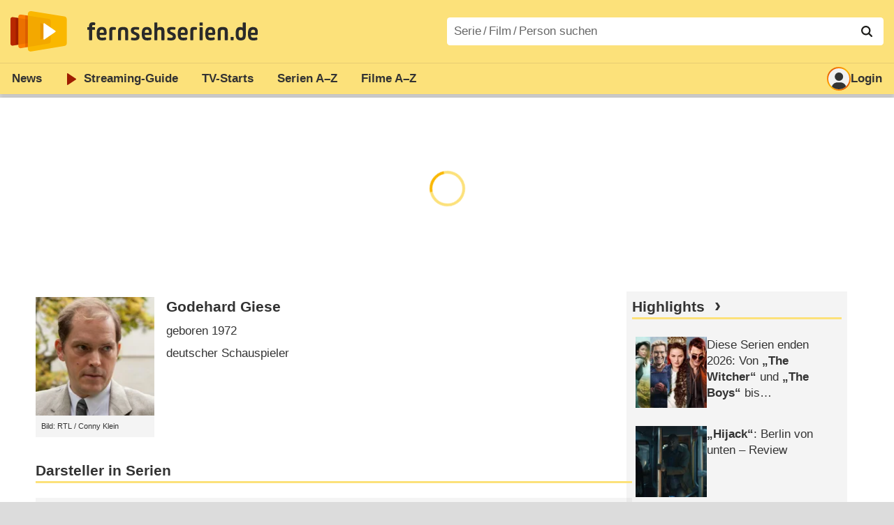

--- FILE ---
content_type: text/html; charset=utf-8
request_url: https://www.fernsehserien.de/godehard-giese/filmografie
body_size: 28728
content:
<!DOCTYPE html>
			<html dir="ltr" lang="de" >
			<head>
			<meta http-equiv="Content-Type" content="text/html; charset=utf-8">
			<meta name="viewport" content="width=device-width, initial-scale=1, minimum-scale=1, shrink-to-fit=no"><link href="https://bilder.fernsehserien.de" rel="preconnect"><link href="https://bilder.fernsehserien.de" rel="dns-prefetch"><link href="#" rel="preload" fetchpriority="high" as="image" imagesrcset="https://bilder.fernsehserien.de/gfx/person_1000/g/godehard-giese-w-175.jpg.webp 1x, https://bilder.fernsehserien.de/gfx/person_1000/g/godehard-giese-w-350.jpg.webp 2x" media="(min-width: 500px)"><link href="#" rel="preload" fetchpriority="high" as="image" imagesrcset="https://bilder.fernsehserien.de/gfx/person_1000/g/godehard-giese-w-707.jpg.webp 1x, https://bilder.fernsehserien.de/gfx/person_1000/g/godehard-giese-w-1414.jpg.webp 2x" media="(min-width: 415px) and (max-width: 499px)"><link href="#" rel="preload" fetchpriority="high" as="image" imagesrcset="https://bilder.fernsehserien.de/gfx/person_1000/g/godehard-giese-w-381.jpg.webp 1x, https://bilder.fernsehserien.de/gfx/person_1000/g/godehard-giese-w-762.jpg.webp 2x" media="(min-width: 376px) and (max-width: 414px)"><link href="#" rel="preload" fetchpriority="high" as="image" imagesrcset="https://bilder.fernsehserien.de/gfx/person_1000/g/godehard-giese-w-345.jpg.webp 1x, https://bilder.fernsehserien.de/gfx/person_1000/g/godehard-giese-w-690.jpg.webp 2x" media="(min-width: 361px) and (max-width: 375px)"><link href="#" rel="preload" fetchpriority="high" as="image" imagesrcset="https://bilder.fernsehserien.de/gfx/person_1000/g/godehard-giese-w-332.jpg.webp 1x, https://bilder.fernsehserien.de/gfx/person_1000/g/godehard-giese-w-664.jpg.webp 2x" media="(min-width: 321px) and (max-width: 360px)"><link href="#" rel="preload" fetchpriority="high" as="image" imagesrcset="https://bilder.fernsehserien.de/gfx/person_1000/g/godehard-giese-w-295.jpg.webp 1x, https://bilder.fernsehserien.de/gfx/person_1000/g/godehard-giese-w-590.jpg.webp 2x" media="(max-width: 320px)"><link href="https://bilder.fernsehserien.de/fernsehserien.de/fs-2021/css/main.min-20251215095307.css" rel="preload" as="style" crossedorigin><link href="https://bilder.fernsehserien.de/fernsehserien.de/fs-2021/js/main.min-20251215095308.js" rel="preload" as="script" crossedorigin><link href="https://bilder.fernsehserien.de/fernsehserien.de/fs-2021/img/schriftzug.svg" rel="preload" fetchpriority="high" as="image"><link href="https://bilder.fernsehserien.de/fernsehserien.de/fs-2021/img/logo.svg" rel="preload" fetchpriority="high" as="image"><link href="https://bilder.fernsehserien.de/fernsehserien.de/fs-2021/img/a001_search.svg" rel="preload" fetchpriority="high" as="image"><link href="https://bilder.fernsehserien.de/fernsehserien.de/fs-2021/img/logo-pfeil-rot.svg" rel="preload" fetchpriority="high" as="image"><link href="https://bilder.fernsehserien.de/fernsehserien.de/fs-2021/img/user-solid.svg" rel="preload" fetchpriority="high" as="image"><meta name="format-detection" content="telephone=no"><meta name="robots" content="max-image-preview:large">
			<title>Filmografie Godehard Giese – fernsehserien.de</title>
			<meta name="title" content="Filmografie Godehard Giese" >
			<link rel="search" type="application/opensearchdescription+xml" href="https://bilder.fernsehserien.de/fernsehserien.de/fs-2021/opensearch-20250109141812.xml" title="fernsehserien.de" crossedorigin><link rel="apple-touch-icon" sizes="180x180" href="https://bilder.fernsehserien.de/fernsehserien.de/fs-2021/img/apple-touch-icon.png">
 
<link rel="icon" type="image/svg+xml" href="https://bilder.fernsehserien.de/fernsehserien.de/fs-2021/img/favicon.svg" sizes="any" >
<link rel="icon" type="image/png" sizes="32x32" href="https://bilder.fernsehserien.de/fernsehserien.de/fs-2021/img/favicon-32x32.png" >
<link rel="icon" type="image/png" sizes="16x16" href="https://bilder.fernsehserien.de/fernsehserien.de/fs-2021/img/favicon-16x16.png" >
<link rel="shortcut icon" href="https://bilder.fernsehserien.de/fernsehserien.de/fs-2021/img/favicon.ico" >

<link rel="manifest" href="https://bilder.fernsehserien.de/fernsehserien.de/fs-2021/manifest-20251029114907.json" crossedorigin>
<link rel="mask-icon" href="https://bilder.fernsehserien.de/fernsehserien.de/fs-2021/img/safari-pinned-tab.svg" color="#5bbad5" >
<meta name="apple-mobile-web-app-title" content="fernsehserien.de">
<meta name="application-name" content="fernsehserien.de">
<meta name="msapplication-TileColor" content="#da532c">
<meta name="msapplication-config" content="https://bilder.fernsehserien.de/fernsehserien.de/fs-2021/browserconfig-20251128093643.xml" crossedorigin><meta name="description" content="Serien und Filme mit Godehard Giese: Das kleine Fernsehspiel · The Head · This Is Gonna Be Great · Polizeiruf 110 · Sörensen · Tatort · Babylon …">
			<meta property="og:description" content="Serien und Filme mit Godehard Giese."><meta property="og:url" content="https://www.fernsehserien.de/godehard-giese/filmografie">
			<meta property="og:title" content="Filmografie Godehard Giese">
			<link rel="image_src" href="https://bilder.fernsehserien.de/gfx/person_hr/g/Godehard_Giese.jpg"><meta name="twitter:card" content="summary_large_image"> 
<meta name="twitter:title" content="Filmografie Godehard Giese">
<meta name="twitter:description" content="Serien und Filme mit Godehard Giese."><meta name="twitter:site" content="@fernsehserienDE"> <meta property="og:image" content="https://bilder.fernsehserien.de/gfx/person_1000/g/godehard-giese.jpg">
<meta property="og:image:width" content="1000">
<meta property="og:image:height" content="1000">
<meta property="og:image:alt" content="Godehard Giese – Bild: RTL /​ Conny Klein">
<meta name="twitter:image" content="https://bilder.fernsehserien.de/gfx/person_1000/g/godehard-giese.jpg"><script>var fsBeacon=JSON.parse('{"ref":"fernsehserien","timestamp":1769417182,"seite":"person","person":58920}');var fsBeacon2022=JSON.parse('{"ref":"fernsehserien","timestamp":1769417182,"seite":"person","id":58920,"session":"248f7c9805e62a77ab332cacde8d5915","ipHash":"e3f7386e50aaf09f7db672e02e61a758","href":"/godehard-giese/filmografie","ppid":"f2b72239cd5f7bada668b03d8c4fdac3","eingeloggt":0}');var fs_ppid='f2b72239cd5f7bada668b03d8c4fdac3';</script><meta name="keywords" lang="de" content="Godehard Giese, Fernsehserien, TV-Serien"><script >var fs_bildformat={extension:"webp",mime_type:"image/webp"};var fs_testmode=false;var fsFeatureFlags={"unaired":1,"feature_flag_serien_infos_serienchecker":1,"feature_flag_staffel_karussell":1,"feature_flag_ga_neu":"","feature_flag_darkmode":"","feature_flag_relative_font_size":"","feature_flag_entdecken":""};var fs_img_dir="https://bilder.fernsehserien.de/fernsehserien.de/fs-2021/img/";var fs_static_dir="https://bilder.fernsehserien.de/fernsehserien.de/fs-2021/";var fs_meta_id="20";var csrfToken="$2y$10$hocVUUWImGZ66vBBWNXZ5OsWgde1/aj2kWdHlwk7cby8j8Z7ye4ze";var fs_sp_hour=9;var fs_fallback_css="https://bilder.fernsehserien.de/fernsehserien.de/fs-2021/css/fallback.min-20251215095306.css";var fs_app_google_link="https://play.google.com/store/apps/details?id=de.fernsehserien.www.twa";var fs_app_apple_link="https://apps.apple.com/de/app/fernsehserien-de/id6502283137";</script><script></script><script src="https://bilder.fernsehserien.de/fernsehserien.de/fs-2021/js/main.min-20251215095308.js" crossedorigin></script><script>window.dataLayer = window.dataLayer || [];
 function gtag(){dataLayer.push(arguments);}


  gtag('consent', 'default', {
    'ad_storage': 'denied',
    'analytics_storage': 'denied',
    'ad_user_data':'denied',
    'ad_personalization': 'denied',
    'wait_for_update': 500
  });

  dataLayer.push({
    'event': 'default_consent'
  });


 gtag('js', new Date());
var gaDisplayMode =fsStandalone ? 'standalone' :  'browser';

gtag('config', 'G-L7PGP5N0FJ', {  'display_mode': gaDisplayMode, 'anonymize_ip': true });





</script><script async  src="https://bilder.fernsehserien.de/fernsehserien.de/fs-2021/js/main-async.min-20251215095308.js" crossedorigin></script><script  defer src="https://bilder.fernsehserien.de/fernsehserien.de/fs-2021/js/main-defer.min-20251215095313.js" crossedorigin></script><script  defer src="https://bilder.fernsehserien.de/fernsehserien.de/fs-2021/js/person_newsmeldungen.min-20251215095308.js" crossedorigin></script><link type="text/css" href="https://bilder.fernsehserien.de/fernsehserien.de/fs-2021/css/main.min-20251215095307.css" rel="stylesheet" crossedorigin>
<link type="text/css" href="https://bilder.fernsehserien.de/fernsehserien.de/fs-2021/css/main-print-20250109141812.css" rel="stylesheet" media="print" crossedorigin>
<meta name="google-site-verification" content="czPokEC6jVcjOPms8k8HcDdDIvX2U5fYLeUTJe3p7JM" >
			<meta content="imfernsehen GmbH &amp; Co. KG" name="author">
			<meta content="de" http-equiv="content-language">
			<meta name="language" content="de" >
<meta property="og:site_name" content="fernsehserien.de">
			<meta property="og:locale" content="de_DE">
			<script>var fs_interner_code="person";var fs_identifier="P - 58920 - Godehard Giese";</script><script type="application/ld+json">{"@context":"https://schema.org","@type":"BreadcrumbList","itemListElement":[{"@type":"ListItem","position":1,"name":"Home","item":"https://www.fernsehserien.de/"},{"@type":"ListItem","position":2,"name":"Filmografien","item":"https://www.fernsehserien.de/filmografien"},{"@type":"ListItem","position":3,"name":"Godehard Giese","item":"https://www.fernsehserien.de/godehard-giese/filmografie"}]}</script><script>var fsFallbackOptions=JSON.parse('{"channelId":"Rest","sendungId":null,"sendungChannelId":null,"zaehlPixel":"person","pageId":"person","personId":58920,"episodeId":null,"ausstrahlungsformId":null,"staffel":null,"spielfilmId":null}');</script><script>var werbemittel_fallback_option=false;</script><script>werbemittel_extras();var fs_ad_unit_id='ros';</script><script> adHandler.conversionRateFile = 'https://bilder.fernsehserien.de/fernsehserien.de/fs-2021/json/currency-file-20260126000401.json';</script>

 <script async crossedorigin src="https://bilder.fernsehserien.de/fernsehserien.de/fs-2021/js/cp/IMF_FS_Framework_Mapping_ROS.min-20251215095311.js""></script><script async crossedorigin src="https://bilder.fernsehserien.de/fernsehserien.de/fs-2021/js/cp/IMF_FS_Framework-20251209092759.js"></script>




<!-- <meta name=theme-color content="#ffffff"> -->
		

</head>
		<body class="nicht-serie"><script>fs_load_cm(fsCmpId ? fsCmpId : 36934);</script><div class=zaehlpixel><noscript><img crossorigin src="https://www.imfernsehen.de/z/z.inc.php?ref=fernsehserien&amp;timestamp=1769417182&amp;seite=person&amp;person=58920&amp;noscript=1" alt="" width=1 height=1></noscript></div>
			 <div class=fs-frame-1 >


			<div class="page-header-spacer-top"></div><header class="page-header" data-event-level=header>

<div class=headerwrap><div class=header>
				<a class=website-logo target=_top data-event-category="logo" title="zur Startseite von fernsehserien.de" href="/"><img src="https://bilder.fernsehserien.de/fernsehserien.de/fs-2021/img/logo.svg" alt="fernsehserien.de Logo" loading=eager fetchpriority=high width=210 height=150 ></a> <a class=website-titel data-event-category="logo-titel" title="zur Startseite von fernsehserien.de" target=_top href="/"><img loading=eager fetchpriority=high width=300 height=32 src="https://bilder.fernsehserien.de/fernsehserien.de/fs-2021/img/schriftzug.svg"  alt="fernsehserien.de"></a><button class=menu-button   type=button title="Menü" data-event-category-none><span class=menu-button-1></span><span class=menu-button-2></span></button>
			</div>
			</div><div class="page-header-spacer-bottom"></div></header><div class=suchzeile data-event-level=header><form data-fs-searchform data-position=oben autocomplete="off" id=quicksearchform ><input   class=website-suche placeholder="Serie&thinsp;/&thinsp;Film&thinsp;/&thinsp;Person suchen" data-event-category-none name=suchbegriff id=input-suchbegriff value=""   type=search maxlength=50 required ><!--<label class=label-serie-suchen for=input-suchbegriff >Serie&thinsp;/&thinsp;Film&thinsp;/&thinsp;Person suchen</label>--><ul id=suggestlist data-applied=0 data-mehr=0><li class="mehr-button"><span class="fs-button"><button type="submit" data-submit-type=vollständig>mehr…</button></span></li></ul>
				<button class=suchen type=submit data-submit-type=lupe title="Suche starten" 
					  ><img loading=eager fetchpriority=high src="https://bilder.fernsehserien.de/fernsehserien.de/fs-2021/img/a001_search-darkmode.svg"  alt="Lupe" class=color-scheme-dark-alternative><img loading=eager fetchpriority=high src="https://bilder.fernsehserien.de/fernsehserien.de/fs-2021/img/a001_search.svg"  alt="Lupe" ></button></form></div><nav class=page-menu  data-event-category-none data-event-level=header><ul>
			
			<li ><a href="/news" data-event-category="menu-news" >News</a>
			<ul><li><a href="/news" data-event-category="menu-news-alle" >alle Meldungen</a><li><a href="/news/national" data-event-category="menu-news-national" >National</a><li><a href="/news/international" data-event-category="menu-news-international" >International</a><li><a href="/news/medien" data-event-category="menu-news-medien" >Medien</a><li><a href="/news/vermischtes" data-event-category="menu-news-vermischtes" >Vermischtes</a><li><a href="/news/specials" data-event-category="menu-news-specials" >Kritik &amp; Specials</a>
						<li><a href="/news/2026-01" data-event-category="menu-news-archiv" >Archiv</a>
			<li><a href="/newsletter" data-event-category="menu-news-newsletter" >Newsletter</a>
			</ul><li ><a href="/streaming" data-event-category="menu-streamingguide" class=menu-streaming>Streaming<span class=optional4>-Guide</span></a>
			<ul><li><a href="/streaming" data-event-category="menu-streamingguide-übersicht" >Übersicht</a>
<li><a href="/streaming/neu" data-event-category="menu-streamingguide-neu" >Neu verfügbar</a>
<li><a href="/streaming/vorschau" data-event-category="menu-streamingguide-vorschau" >Vorschau</a>
<li><a href="/streaming/letzte-chance" data-event-category="menu-streamingguide-letzte-chance" >Letzte Chance</a>
<li><a href="/streaming/woechentliche-premieren" data-event-category="menu-streamingguide-woechentliche-premieren" >Wöchentliche Premieren</a>
			</ul><li ><a href="/serien-starts" data-event-category="menu-starts" >TV-Starts</a>
			<ul ><li ><a href="/serien-starts/neue-serien" data-event-category="menu-starts-serien" >neue Serien</a>
			<li><a href="/serien-starts/neue-folgen" data-event-category="menu-starts-staffeln" >neue Folgen</a>
			<li><a href="/serien-starts/international" data-event-category="menu-starts-international" >International</a>
			<li><a href="/serien-starts/oesterreich" data-event-category="menu-starts-österreich">Österreich</a>
			<li><a href="/serien-starts/schweiz" data-event-category="menu-starts-schweiz">Schweiz</a>
			<li><a href="/serien-starts/wiederholungen" data-event-category="menu-starts-wiederholungen" >Wiederholungen</a>
			<li><a href="/serien-nach-sendern" data-event-category="menu-az-sender" >Serien nach Sendern</a>

			</ul><li class="  optional3"><a href="/serien-a-z/a" data-event-category="menu-az-serien" >Serien<span class=optional2> A–Z</span></a>
<li class="  optional3"><a href="/filme-a" data-event-category="menu-az-filme" >Filme<span class=optional2> A–Z</span></a><li class=page-menu-spacer><li class="menu-meins menu-meins-ausgeloggt  "><a href="/meins/" data-event-category="menu-login" ><i><figure class="fs-picture"><span class="fs-picture-placeholder" style="padding-top:calc(1% / 1 * 100);background-color:#f1f1f1;"><picture><img src="https://bilder.fernsehserien.de/fernsehserien.de/fs-2021/img/user-solid.svg" alt="Profilbild" title="Profilbild" width="1" height="1" loading="eager" fetchpriority="high"></picture></span></figure></i>Login</a></ul><div class=another-shadow><div class=another-shadow-2></div></div></nav><div class=sticky-anchor-wrapper><div class=sticky-anchor></div></div><div class=fs-frame-2-spacer-top></div><div class=fs-frame-2 id=fs-frame-2 ><ins id="werbemittel-fs_header" class="werbemittel werbemittel-show-label werbemittel-loading werbemittel-content werbemittel-content-full "><fs-label></fs-label><div id=fs_d_header-label class=werbemittel-label></div><div id=fs_d_header  data-werbemittel-container></div><script>fs_werbemittel('d_header',null, false);</script></ins><ins id="werbemittel-fs_sticky" class="werbemittel werbemittel-empty"><div id=fs_m_sticky-label class=werbemittel-label></div><div id=fs_m_sticky  data-werbemittel-container></div><button type=button data-werbemittel-sticky-close class=werbemittel-sticky-button title="Schließen" data-event-category=werbung-zu></button><script>fs_werbemittel(null,'m_sticky', false);</script></ins><div class=print-title>Filmografie Godehard Giese</div><nav class=hidden><ul><li><a href="#Darsteller-in-Serien"   data-google-interstitial=false  data-event-category-none>Darsteller in Serien</a><li><a href="#Darsteller-in-Filmen"   data-google-interstitial=false  data-event-category-none>Darsteller in Filmen</a><li><a href="#Regie-in-Filmen"   data-google-interstitial=false  data-event-category-none>Regie in Filmen</a><li><a href="#Drehbuch-in-Filmen"   data-google-interstitial=false  data-event-category-none>Drehbuch in Filmen</a><li><a href="#Produktion-in-Filmen"   data-google-interstitial=false  data-event-category-none>Produktion in Filmen</a><li><a href="#Links"   data-google-interstitial=false  data-event-category-none>Weiterführende Links</a><li><a href="#News"   data-google-interstitial=false  data-event-category-none>News</a></ul></nav><!-- fs-hinweis --><main data-jahr="2026" class=flexer><article data-event-level=main  itemscope itemtype="http://schema.org/Person" itemprop="mainEntity" data-werbung-root><header class=person-header><figure class="fs-picture"><span class="fs-picture-placeholder" style="padding-top:calc(1% / 1 * 100);background-image:url([data-uri]);background-color:#ae9a81;"><picture><source media="(max-width: 320px)" srcset="https://bilder.fernsehserien.de/gfx/person_1000/g/godehard-giese-w-295.jpg.webp 1x, https://bilder.fernsehserien.de/gfx/person_1000/g/godehard-giese-w-590.jpg.webp 2x" type="image/webp"></source><source media="(min-width: 321px) and (max-width: 360px)" srcset="https://bilder.fernsehserien.de/gfx/person_1000/g/godehard-giese-w-332.jpg.webp 1x, https://bilder.fernsehserien.de/gfx/person_1000/g/godehard-giese-w-664.jpg.webp 2x" type="image/webp"></source><source media="(min-width: 361px) and (max-width: 375px)" srcset="https://bilder.fernsehserien.de/gfx/person_1000/g/godehard-giese-w-345.jpg.webp 1x, https://bilder.fernsehserien.de/gfx/person_1000/g/godehard-giese-w-690.jpg.webp 2x" type="image/webp"></source><source media="(min-width: 376px) and (max-width: 414px)" srcset="https://bilder.fernsehserien.de/gfx/person_1000/g/godehard-giese-w-381.jpg.webp 1x, https://bilder.fernsehserien.de/gfx/person_1000/g/godehard-giese-w-762.jpg.webp 2x" type="image/webp"></source><source media="(min-width: 415px) and (max-width: 499px)" srcset="https://bilder.fernsehserien.de/gfx/person_1000/g/godehard-giese-w-707.jpg.webp 1x, https://bilder.fernsehserien.de/gfx/person_1000/g/godehard-giese-w-1414.jpg.webp 2x" type="image/webp"></source><source media="(min-width: 500px)" srcset="https://bilder.fernsehserien.de/gfx/person_1000/g/godehard-giese-w-175.jpg.webp 1x, https://bilder.fernsehserien.de/gfx/person_1000/g/godehard-giese-w-350.jpg.webp 2x" type="image/webp"></source><img src="https://bilder.fernsehserien.de/gfx/person_1000/g/godehard-giese-w-893.jpg.jpg" width="1" height="1" alt="Godehard Giese – Bild: RTL /​ Conny Klein" title="Godehard Giese – Bild: RTL /​ Conny Klein" loading="eager" fetchpriority="high" itemprop="image"></picture></span><figcaption>Bild: RTL / Conny Klein</figcaption></figure><dl class=person-angaben><dt><h1 itemprop="name">Godehard Giese</h1><dd>geboren 1972<dd>deutscher Schauspieler</ul></header><werbung></werbung><section><header><h2  id="Darsteller-in-Serien">Darsteller in Serien</h2></header><ul class=person-mitwirkungen  data-werbung-root><li class="ep-hover" itemscope  itemtype="http://schema.org/TVSeries"><a data-event-category=liste-serien  itemprop="url mainEntityOfPage"  title="Das kleine Fernsehspiel" href="/das-kleine-fernsehspiel"><figure class="fs-picture"><span class="fs-picture-placeholder" style="padding-top:calc(80% / 150 * 100);background-image:url([data-uri]);background-color:#543920;"><div class="lazy" data-alt="Das kleine Fernsehspiel – Bild: ZDF/Brand New Media" data-src="https://bilder.fernsehserien.de/sendung/hr2/das-kleine-fernsehspiel_684525.jpg" data-width="150" data-height="80"></div></span><noscript><img src="https://bilder.fernsehserien.de/sendung/hr2/das-kleine-fernsehspiel_684525.jpg" width="150" height="80" alt="Das kleine Fernsehspiel – Bild: ZDF/Brand New Media" title="Das kleine Fernsehspiel – Bild: ZDF/Brand New Media" itemprop="image"></noscript></figure><dl><dt itemprop=name>Das kleine Fernsehspiel</dt><dd>Robert</dd> <dd>(5 Folgen, 2011–2025)</dd></dl></a><li class="ep-hover" itemscope  itemtype="http://schema.org/TVSeries"><a data-event-category=liste-serien  itemprop="url mainEntityOfPage"  title="The Head" href="/the-head-2020"><figure class="fs-picture"><span class="fs-picture-placeholder" style="padding-top:calc(80% / 150 * 100);background-image:url([data-uri]);background-color:#d8ced2;"><div class="lazy" data-alt="The Head – Bild: HBO Max" data-src="https://bilder.fernsehserien.de/sendung/hr2/the-head_692260.png" data-width="150" data-height="80"></div></span><noscript><img src="https://bilder.fernsehserien.de/sendung/hr2/the-head_692260.png" width="150" height="80" alt="The Head – Bild: HBO Max" title="The Head – Bild: HBO Max" itemprop="image"></noscript></figure><dl><dt itemprop=name>The Head</dt><dd>Horst</dd> <dd>(6 Folgen, 2024–2025)</dd></dl></a><li class="ep-hover" itemscope  itemtype="http://schema.org/TVSeries"><a data-event-category=liste-serien  itemprop="url mainEntityOfPage"  title="This Is Gonna Be Great" href="/this-is-gonna-be-great"><figure class="fs-picture"><span class="fs-picture-placeholder" style="padding-top:calc(80% / 150 * 100);background-image:url([data-uri]);background-color:#776770;"><div class="lazy" data-alt="This Is Gonna Be Great – Bild: ZDF/Wessel de Groot, Design Supersky Studio/FeedMee" data-src="https://bilder.fernsehserien.de/sendung/hr2/this-is-gonna-be-great_306224.png" data-width="150" data-height="80"></div></span><noscript><img src="https://bilder.fernsehserien.de/sendung/hr2/this-is-gonna-be-great_306224.png" width="150" height="80" alt="This Is Gonna Be Great – Bild: ZDF/Wessel de Groot, Design Supersky Studio/FeedMee" title="This Is Gonna Be Great – Bild: ZDF/Wessel de Groot, Design Supersky Studio/FeedMee" itemprop="image"></noscript></figure><dl><dt itemprop=name>This Is Gonna Be Great</dt><dd>Dieter</dd> <dd>(1 Folge, 2024)</dd></dl></a></li><werbung></werbung><li class="ep-hover" itemscope  itemtype="http://schema.org/TVSeries"><a data-event-category=liste-serien  itemprop="url mainEntityOfPage"  title="Polizeiruf 110" href="/polizeiruf-110"><figure class="fs-picture"><span class="fs-picture-placeholder" style="padding-top:calc(80% / 150 * 100);background-image:url([data-uri]);background-color:#413536;"><div class="lazy" data-alt="Polizeiruf 110 – Bild: ARD" data-src="https://bilder.fernsehserien.de/sendung/hr/polizeiruf-110.png" data-width="150" data-height="80"></div></span><noscript><img src="https://bilder.fernsehserien.de/sendung/hr/polizeiruf-110.png" width="150" height="80" alt="Polizeiruf 110 – Bild: ARD" title="Polizeiruf 110 – Bild: ARD" itemprop="image"></noscript></figure><dl><dt itemprop=name>Polizeiruf 110</dt><dd>Gunnar</dd> <dd>(2 Folgen, 2014–2023)</dd></dl></a></li><werbung></werbung><li class="ep-hover" itemscope  itemtype="http://schema.org/TVSeries"><a data-event-category=liste-serien  itemprop="url mainEntityOfPage"  title="Sörensen" href="/soerensen"><figure class="fs-picture"><span class="fs-picture-placeholder" style="padding-top:calc(80% / 150 * 100);background-image:url([data-uri]);background-color:#9ea8a5;"><div class="lazy" data-alt="Sörensen – Bild: NDR/Michael Ihle" data-src="https://bilder.fernsehserien.de/sendung/hr2/soerensen_174575.png" data-width="150" data-height="80"></div></span><noscript><img src="https://bilder.fernsehserien.de/sendung/hr2/soerensen_174575.png" width="150" height="80" alt="Sörensen – Bild: NDR/Michael Ihle" title="Sörensen – Bild: NDR/Michael Ihle" itemprop="image"></noscript></figure><dl><dt itemprop=name>Sörensen</dt><dd>Jürgen</dd> <dd>(1 Folge, 2023)</dd></dl></a></li><werbung></werbung><li class="ep-hover" itemscope  itemtype="http://schema.org/TVSeries"><a data-event-category=liste-serien  itemprop="url mainEntityOfPage"  title="Tatort" href="/tatort"><figure class="fs-picture"><span class="fs-picture-placeholder" style="padding-top:calc(80% / 150 * 100);background-image:url([data-uri]);background-color:#57454c;"><div class="lazy" data-alt="Tatort – Bild: ARD" data-src="https://bilder.fernsehserien.de/sendung/hr/v3125.png" data-width="150" data-height="80"></div></span><noscript><img src="https://bilder.fernsehserien.de/sendung/hr/v3125.png" width="150" height="80" alt="Tatort – Bild: ARD" title="Tatort – Bild: ARD" itemprop="image"></noscript></figure><dl><dt itemprop=name>Tatort</dt><dd>Jens Reutter</dd></dl></a></li><werbung></werbung><li class="ep-hover" itemscope  itemtype="http://schema.org/TVSeries"><a data-event-category=liste-serien  itemprop="url mainEntityOfPage"  title="Babylon Berlin" href="/babylon-berlin"><figure class="fs-picture"><span class="fs-picture-placeholder" style="padding-top:calc(80% / 150 * 100);background-image:url([data-uri]);background-color:#332f21;"><div class="lazy" data-alt="Babylon Berlin – Bild: Sky Atlantic" data-src="https://bilder.fernsehserien.de/sendung/hr/babylon-berlin.png" data-width="150" data-height="80"></div></span><noscript><img src="https://bilder.fernsehserien.de/sendung/hr/babylon-berlin.png" width="150" height="80" alt="Babylon Berlin – Bild: Sky Atlantic" title="Babylon Berlin – Bild: Sky Atlantic" itemprop="image"></noscript></figure><dl><dt itemprop=name>Babylon Berlin</dt><dd>Wilhelm Böhm</dd> <dd>(28 Folgen, 2017–2022)</dd></dl></a></li><werbung></werbung><li class="ep-hover" itemscope  itemtype="http://schema.org/TVSeries"><a data-event-category=liste-serien  itemprop="url mainEntityOfPage"  title="Neuland" href="/neuland-2022"><figure class="fs-picture"><span class="fs-picture-placeholder" style="padding-top:calc(80% / 150 * 100);background-image:url([data-uri]);background-color:#6c5f59;"><div class="lazy" data-alt="Neuland – Bild: ZDF/Georges Pauly/Serviceplan" data-src="https://bilder.fernsehserien.de/sendung/hr2/neuland_454198.png" data-width="150" data-height="80"></div></span><noscript><img src="https://bilder.fernsehserien.de/sendung/hr2/neuland_454198.png" width="150" height="80" alt="Neuland – Bild: ZDF/Georges Pauly/Serviceplan" title="Neuland – Bild: ZDF/Georges Pauly/Serviceplan" itemprop="image"></noscript></figure><dl><dt itemprop=name>Neuland</dt><dd>Hauke Klein</dd> <dd>(6 Folgen, 2022)</dd></dl></a></li><werbung></werbung><li class="ep-hover" itemscope  itemtype="http://schema.org/TVSeries"><a data-event-category=liste-serien  itemprop="url mainEntityOfPage"  title="Souls" href="/souls"><figure class="fs-picture"><span class="fs-picture-placeholder" style="padding-top:calc(80% / 150 * 100);background-image:url([data-uri]);background-color:#e9c9d0;"><div class="lazy" data-alt="Souls – Bild: Sky/Geißendörfer Pictures GmbH" data-src="https://bilder.fernsehserien.de/sendung/hr2/souls_929216.png" data-width="150" data-height="80"></div></span><noscript><img src="https://bilder.fernsehserien.de/sendung/hr2/souls_929216.png" width="150" height="80" alt="Souls – Bild: Sky/Geißendörfer Pictures GmbH" title="Souls – Bild: Sky/Geißendörfer Pictures GmbH" itemprop="image"></noscript></figure><dl><dt itemprop=name>Souls</dt><dd>Vincent</dd> <dd>(8 Folgen, 2022)</dd></dl></a></li><werbung></werbung><li class="ep-hover" itemscope  itemtype="http://schema.org/TVSeries"><a data-event-category=liste-serien  itemprop="url mainEntityOfPage"  title="Blochin" href="/blochin"><figure class="fs-picture"><span class="fs-picture-placeholder" style="padding-top:calc(80% / 150 * 100);background-image:url([data-uri]);background-color:#3f3530;"><div class="lazy" data-alt="Blochin – Bild: ZDF/Tobias Schult" data-src="https://bilder.fernsehserien.de/sendung/hr/v27676.png" data-width="150" data-height="80"></div></span><noscript><img src="https://bilder.fernsehserien.de/sendung/hr/v27676.png" width="150" height="80" alt="Blochin – Bild: ZDF/Tobias Schult" title="Blochin – Bild: ZDF/Tobias Schult" itemprop="image"></noscript></figure><dl><dt itemprop=name>Blochin</dt><dd>Dr. Klinger</dd> <dd>(7 Folgen, 2015–2021)</dd></dl></a></li><werbung></werbung><li class="ep-hover" itemscope  itemtype="http://schema.org/TVSeries"><a data-event-category=liste-serien  itemprop="url mainEntityOfPage"  title="Ein Hauch von Amerika" href="/ein-hauch-von-amerika"><figure class="fs-picture"><span class="fs-picture-placeholder" style="padding-top:calc(80% / 150 * 100);background-image:url([data-uri]);background-color:#494138;"><div class="lazy" data-alt="Ein Hauch von Amerika – Bild: SWR/FFP New Media/Ben Knabe/Claudia Schlicht" data-src="https://bilder.fernsehserien.de/sendung/hr2/ein-hauch-von-amerika_659041.jpg" data-width="150" data-height="80"></div></span><noscript><img src="https://bilder.fernsehserien.de/sendung/hr2/ein-hauch-von-amerika_659041.jpg" width="150" height="80" alt="Ein Hauch von Amerika – Bild: SWR/FFP New Media/Ben Knabe/Claudia Schlicht" title="Ein Hauch von Amerika – Bild: SWR/FFP New Media/Ben Knabe/Claudia Schlicht" itemprop="image"></noscript></figure><dl><dt itemprop=name>Ein Hauch von Amerika</dt><dd>Ape Kollberg</dd> <dd>(6 Folgen, 2021)</dd></dl></a></li><werbung></werbung><li class="ep-hover" itemscope  itemtype="http://schema.org/TVSeries"><a data-event-category=liste-serien  itemprop="url mainEntityOfPage"  title="Preis der Freiheit" href="/preis-der-freiheit"><figure class="fs-picture"><span class="fs-picture-placeholder" style="padding-top:calc(80% / 150 * 100);background-image:url([data-uri]);background-color:#7a6359;"><div class="lazy" data-alt="Preis der Freiheit – Bild: Edel Germany GmbH" data-src="https://bilder.fernsehserien.de/sendung/hr/v36183.png" data-width="150" data-height="80"></div></span><noscript><img src="https://bilder.fernsehserien.de/sendung/hr/v36183.png" width="150" height="80" alt="Preis der Freiheit – Bild: Edel Germany GmbH" title="Preis der Freiheit – Bild: Edel Germany GmbH" itemprop="image"></noscript></figure><dl><dt itemprop=name>Preis der Freiheit</dt><dd>Norbert Krimling</dd> <dd>(3 Folgen, 2019)</dd></dl></a></li><werbung></werbung><li class="ep-hover" itemscope  itemtype="http://schema.org/TVSeries"><a data-event-category=liste-serien  itemprop="url mainEntityOfPage"  title="Unschuldig" href="/unschuldig-2019"><figure class="fs-picture"><span class="fs-picture-placeholder" style="padding-top:calc(80% / 150 * 100);background-image:url([data-uri]);background-color:#5787bf;"><div class="lazy" data-alt="Unschuldig – Bild: ARD Degeto/Christine Schroeder" data-src="https://bilder.fernsehserien.de/sendung/hr/v34846.png" data-width="150" data-height="80"></div></span><noscript><img src="https://bilder.fernsehserien.de/sendung/hr/v34846.png" width="150" height="80" alt="Unschuldig – Bild: ARD Degeto/Christine Schroeder" title="Unschuldig – Bild: ARD Degeto/Christine Schroeder" itemprop="image"></noscript></figure><dl><dt itemprop=name>Unschuldig</dt><dd>Uwe Mosbach</dd> <dd>(2 Folgen, 2019)</dd></dl></a></li><werbung></werbung><li class="ep-hover" itemscope  itemtype="http://schema.org/TVSeries"><a data-event-category=liste-serien  itemprop="url mainEntityOfPage"  title="Walpurgisnacht" href="/walpurgisnacht"><figure class="fs-picture"><span class="fs-picture-placeholder" style="padding-top:calc(80% / 150 * 100);background-image:url([data-uri]);background-color:#77797b;"><div class="lazy" data-alt="Walpurgisnacht – Bild: ZDF/Julie Vrabelova" data-src="https://bilder.fernsehserien.de/sendung/hr/v34052.png" data-width="150" data-height="80"></div></span><noscript><img src="https://bilder.fernsehserien.de/sendung/hr/v34052.png" width="150" height="80" alt="Walpurgisnacht – Bild: ZDF/Julie Vrabelova" title="Walpurgisnacht – Bild: ZDF/Julie Vrabelova" itemprop="image"></noscript></figure><dl><dt itemprop=name>Walpurgisnacht</dt><dd>SED-Kreisleiter Pölz</dd> <dd>(2 Folgen, 2019)</dd></dl></a></li><werbung></werbung><li class="ep-hover" itemscope  itemtype="http://schema.org/TVSeries"><a data-event-category=liste-serien  itemprop="url mainEntityOfPage"  title="Das Verschwinden" href="/das-verschwinden"><figure class="fs-picture"><span class="fs-picture-placeholder" style="padding-top:calc(80% / 150 * 100);background-image:url([data-uri]);background-color:#bfb9ad;"><div class="lazy" data-alt="Das Verschwinden – Bild: obs/ ARD Das Erste/ ARD Degeto/23/5 Filmproduktion &amp; LEONINE" data-src="https://bilder.fernsehserien.de/sendung/hr/v31292.png" data-width="150" data-height="80"></div></span><noscript><img src="https://bilder.fernsehserien.de/sendung/hr/v31292.png" width="150" height="80" alt="Das Verschwinden – Bild: obs/ ARD Das Erste/ ARD Degeto/23/5 Filmproduktion &amp; LEONINE" title="Das Verschwinden – Bild: obs/ ARD Das Erste/ ARD Degeto/23/5 Filmproduktion &amp; LEONINE" itemprop="image"></noscript></figure><dl><dt itemprop=name>Das Verschwinden</dt><dd>Martin Göhl</dd></dl></a></li><werbung></werbung><li class="ep-hover" itemscope  itemtype="http://schema.org/TVSeries"><a data-event-category=liste-serien  itemprop="url mainEntityOfPage"  title="Der Fall Barschel" href="/der-fall-barschel"><figure class="fs-picture"><span class="fs-picture-placeholder" style="padding-top:calc(80% / 150 * 100);background-image:url([data-uri]);background-color:#989898;"><div class="lazy" data-alt="Der Fall Barschel – Bild: ARD Degeto/Stephan Rabold" data-src="https://bilder.fernsehserien.de/sendung/hr/v28488.png" data-width="150" data-height="80"></div></span><noscript><img src="https://bilder.fernsehserien.de/sendung/hr/v28488.png" width="150" height="80" alt="Der Fall Barschel – Bild: ARD Degeto/Stephan Rabold" title="Der Fall Barschel – Bild: ARD Degeto/Stephan Rabold" itemprop="image"></noscript></figure><dl><dt itemprop=name>Der Fall Barschel</dt><dd>Georg Szepanski</dd> <dd>(2 Folgen, 2016–2017)</dd></dl></a></li><werbung></werbung><li class="ep-hover" itemscope  itemtype="http://schema.org/TVSeries"><a data-event-category=liste-serien  itemprop="url mainEntityOfPage"  title="Der gleiche Himmel" href="/der-gleiche-himmel"><figure class="fs-picture"><span class="fs-picture-placeholder" style="padding-top:calc(80% / 150 * 100);background-image:url([data-uri]);background-color:#635347;"><div class="lazy" data-alt="Der gleiche Himmel – Bild: ZDF/UFA Fiction" data-src="https://bilder.fernsehserien.de/sendung/hr/v31740.png" data-width="150" data-height="80"></div></span><noscript><img src="https://bilder.fernsehserien.de/sendung/hr/v31740.png" width="150" height="80" alt="Der gleiche Himmel – Bild: ZDF/UFA Fiction" title="Der gleiche Himmel – Bild: ZDF/UFA Fiction" itemprop="image"></noscript></figure><dl><dt itemprop=name>Der gleiche Himmel</dt><dd>Conrad Weber</dd> <dd>(9 Folgen, 2017)</dd></dl></a></li><werbung></werbung><li class="ep-hover" itemscope  itemtype="http://schema.org/TVSeries"><a data-event-category=liste-serien  itemprop="url mainEntityOfPage"  title="Stunde des Bösen" href="/stunde-des-boesen"><figure class="fs-picture"><span class="fs-picture-placeholder" style="padding-top:calc(80% / 150 * 100);background-image:url([data-uri]);background-color:#6e7a8b;"><div class="lazy" data-alt="Stunde des Bösen – Bild: ZDF/Cristian Pirjol" data-src="https://bilder.fernsehserien.de/sendung/hr/v24683.png" data-width="150" data-height="80"></div></span><noscript><img src="https://bilder.fernsehserien.de/sendung/hr/v24683.png" width="150" height="80" alt="Stunde des Bösen – Bild: ZDF/Cristian Pirjol" title="Stunde des Bösen – Bild: ZDF/Cristian Pirjol" itemprop="image"></noscript></figure><dl><dt itemprop=name>Stunde des Bösen</dt><dd>Einar</dd> <dd>(1 Folge, 2017)</dd></dl></a></li><werbung></werbung><li class="ep-hover" itemscope  itemtype="http://schema.org/TVSeries"><a data-event-category=liste-serien  itemprop="url mainEntityOfPage"  title="Die Informantin" href="/die-informantin"><figure class="fs-picture"><span class="fs-picture-placeholder" style="padding-top:calc(80% / 150 * 100);background-image:url([data-uri]);background-color:#68625b;"><div class="lazy" data-alt="Die Informantin – Bild: ARD Degeto/UFA Fiction/Britta Krehl" data-src="https://bilder.fernsehserien.de/sendung/hr/v37126.png" data-width="150" data-height="80"></div></span><noscript><img src="https://bilder.fernsehserien.de/sendung/hr/v37126.png" width="150" height="80" alt="Die Informantin – Bild: ARD Degeto/UFA Fiction/Britta Krehl" title="Die Informantin – Bild: ARD Degeto/UFA Fiction/Britta Krehl" itemprop="image"></noscript></figure><dl><dt itemprop=name>Die Informantin</dt><dd>Hofmann</dd> <dd>(1 Folge, 2016)</dd></dl></a></li><werbung></werbung><li class="ep-hover" itemscope  itemtype="http://schema.org/TVSeries"><a data-event-category=liste-serien  itemprop="url mainEntityOfPage"  title="Kommissarin Louise Boni" href="/kommissarin-louise-boni"><figure class="fs-picture"><span class="fs-picture-placeholder" style="padding-top:calc(80% / 150 * 100);background-image:url([data-uri]);background-color:#423d39;"><div class="lazy" data-alt="Kommissarin Louise Boni – Bild: WDR/Willi Weber" data-src="https://bilder.fernsehserien.de/sendung/hr/v26961.png" data-width="150" data-height="80"></div></span><noscript><img src="https://bilder.fernsehserien.de/sendung/hr/v26961.png" width="150" height="80" alt="Kommissarin Louise Boni – Bild: WDR/Willi Weber" title="Kommissarin Louise Boni – Bild: WDR/Willi Weber" itemprop="image"></noscript></figure><dl><dt itemprop=name>Kommissarin Louise Boni</dt><dd>Hans Meirich</dd> <dd>(1 Folge, 2016)</dd></dl></a></li><werbung></werbung><li class="ep-hover" itemscope  itemtype="http://schema.org/TVSeries"><a data-event-category=liste-serien  itemprop="url mainEntityOfPage"  title="Der Kriminalist" href="/der-kriminalist"><figure class="fs-picture"><span class="fs-picture-placeholder" style="padding-top:calc(80% / 150 * 100);background-image:url([data-uri]);background-color:#515b5b;"><div class="lazy" data-alt="Der Kriminalist – Bild: ZDF/Claudius Pflug" data-src="https://bilder.fernsehserien.de/sendung/hr/v10451.png" data-width="150" data-height="80"></div></span><noscript><img src="https://bilder.fernsehserien.de/sendung/hr/v10451.png" width="150" height="80" alt="Der Kriminalist – Bild: ZDF/Claudius Pflug" title="Der Kriminalist – Bild: ZDF/Claudius Pflug" itemprop="image"></noscript></figure><dl><dt itemprop=name>Der Kriminalist</dt><dd>Dr. Grünberg</dd> <dd>(2 Folgen, 2011–2015)</dd></dl></a></li><werbung></werbung><li class="ep-hover" itemscope  itemtype="http://schema.org/TVSeries"><a data-event-category=liste-serien  itemprop="url mainEntityOfPage"  title="Deutschland" href="/deutschland"><figure class="fs-picture"><span class="fs-picture-placeholder" style="padding-top:calc(80% / 150 * 100);background-image:url([data-uri]);background-color:#5d433d;"><div class="lazy" data-alt="Deutschland – Bild: RTL" data-src="https://bilder.fernsehserien.de/sendung/hr/deutschland.png" data-width="150" data-height="80"></div></span><noscript><img src="https://bilder.fernsehserien.de/sendung/hr/deutschland.png" width="150" height="80" alt="Deutschland – Bild: RTL" title="Deutschland – Bild: RTL" itemprop="image"></noscript></figure><dl><dt itemprop=name>Deutschland</dt><dd>Oberstleutnant Karl Kramer</dd></dl></a></li><werbung></werbung><li class="ep-hover" itemscope  itemtype="http://schema.org/TVSeries"><a data-event-category=liste-serien  itemprop="url mainEntityOfPage"  title="Harter Brocken" href="/harter-brocken"><figure class="fs-picture"><span class="fs-picture-placeholder" style="padding-top:calc(80% / 150 * 100);background-image:url([data-uri]);background-color:#353835;"><div class="lazy" data-alt="Harter Brocken – Bild: ARD Degeto / Volker Roloff" data-src="https://bilder.fernsehserien.de/sendung/hr/v33421.png" data-width="150" data-height="80"></div></span><noscript><img src="https://bilder.fernsehserien.de/sendung/hr/v33421.png" width="150" height="80" alt="Harter Brocken – Bild: ARD Degeto / Volker Roloff" title="Harter Brocken – Bild: ARD Degeto / Volker Roloff" itemprop="image"></noscript></figure><dl><dt itemprop=name>Harter Brocken</dt><dd>Marco Riemann</dd> <dd>(1 Folge, 2015)</dd></dl></a></li><werbung></werbung><li class="ep-hover" itemscope  itemtype="http://schema.org/TVSeries"><a data-event-category=liste-serien  itemprop="url mainEntityOfPage"  title="Hauptkommissar Jan Fabel" href="/hauptkommissar-jan-fabel"><figure class="fs-picture"><span class="fs-picture-placeholder" style="padding-top:calc(80% / 150 * 100);background-image:url([data-uri]);background-color:#888581;"><div class="lazy" data-alt="Hauptkommissar Jan Fabel – Bild: ARD Degeto/Tivoli Film/O. Feist" data-src="https://bilder.fernsehserien.de/sendung/hr/v19210.png" data-width="150" data-height="80"></div></span><noscript><img src="https://bilder.fernsehserien.de/sendung/hr/v19210.png" width="150" height="80" alt="Hauptkommissar Jan Fabel – Bild: ARD Degeto/Tivoli Film/O. Feist" title="Hauptkommissar Jan Fabel – Bild: ARD Degeto/Tivoli Film/O. Feist" itemprop="image"></noscript></figure><dl><dt itemprop=name>Hauptkommissar Jan Fabel</dt><dd>Thomas Brandt</dd> <dd>(1 Folge, 2015)</dd></dl></a></li><werbung></werbung><li class="ep-hover" itemscope  itemtype="http://schema.org/TVSeries"><a data-event-category=liste-serien  itemprop="url mainEntityOfPage"  title="Schuld nach Ferdinand von Schirach" href="/schuld-nach-ferdinand-von-schirach"><figure class="fs-picture"><span class="fs-picture-placeholder" style="padding-top:calc(80% / 150 * 100);background-image:url([data-uri]);background-color:#3c3b46;"><div class="lazy" data-alt="Schuld nach Ferdinand von Schirach – Bild: ZDF/Gordon Muehle" data-src="https://bilder.fernsehserien.de/sendung/hr/v26889.png" data-width="150" data-height="80"></div></span><noscript><img src="https://bilder.fernsehserien.de/sendung/hr/v26889.png" width="150" height="80" alt="Schuld nach Ferdinand von Schirach – Bild: ZDF/Gordon Muehle" title="Schuld nach Ferdinand von Schirach – Bild: ZDF/Gordon Muehle" itemprop="image"></noscript></figure><dl><dt itemprop=name>Schuld nach Ferdinand von Schirach</dt><dd>Jürgen Kremer</dd> <dd>(1 Folge, 2015)</dd></dl></a></li><werbung></werbung><li class="ep-hover" itemscope  itemtype="http://schema.org/TVSeries"><a data-event-category=liste-serien  itemprop="url mainEntityOfPage"  title="Kommissarin Heller" href="/kommissarin-heller"><figure class="fs-picture"><span class="fs-picture-placeholder" style="padding-top:calc(80% / 150 * 100);background-image:url([data-uri]);background-color:#473b30;"><div class="lazy" data-alt="Kommissarin Heller – Bild: obs/ZDF" data-src="https://bilder.fernsehserien.de/sendung/hr/v23185.png" data-width="150" data-height="80"></div></span><noscript><img src="https://bilder.fernsehserien.de/sendung/hr/v23185.png" width="150" height="80" alt="Kommissarin Heller – Bild: obs/ZDF" title="Kommissarin Heller – Bild: obs/ZDF" itemprop="image"></noscript></figure><dl><dt itemprop=name>Kommissarin Heller</dt><dd>Robert Jannsen</dd> <dd>(1 Folge, 2014)</dd></dl></a></li><werbung></werbung><li class="ep-hover" itemscope  itemtype="http://schema.org/TVSeries"><a data-event-category=liste-serien  itemprop="url mainEntityOfPage"  title="Letzte Spur Berlin" href="/letzte-spur-berlin"><figure class="fs-picture"><span class="fs-picture-placeholder" style="padding-top:calc(80% / 150 * 100);background-image:url([data-uri]);background-color:#655046;"><div class="lazy" data-alt="Letzte Spur Berlin – Bild: ZDF / Oliver Feist" data-src="https://bilder.fernsehserien.de/sendung/hr/v19986.png" data-width="150" data-height="80"></div></span><noscript><img src="https://bilder.fernsehserien.de/sendung/hr/v19986.png" width="150" height="80" alt="Letzte Spur Berlin – Bild: ZDF / Oliver Feist" title="Letzte Spur Berlin – Bild: ZDF / Oliver Feist" itemprop="image"></noscript></figure><dl><dt itemprop=name>Letzte Spur Berlin</dt><dd>Gerd Södersen</dd> <dd>(1 Folge, 2014)</dd></dl></a></li><werbung></werbung><li class="ep-hover" itemscope  itemtype="http://schema.org/TVSeries"><a data-event-category=liste-serien  itemprop="url mainEntityOfPage"  title="SOKO Köln" href="/soko-koeln"><figure class="fs-picture"><span class="fs-picture-placeholder" style="padding-top:calc(80% / 150 * 100);background-image:url([data-uri]);background-color:#606057;"><div class="lazy" data-alt="SOKO Köln – Bild: ZDF/Martin Rottenkolber" data-src="https://bilder.fernsehserien.de/sendung/hr2/soko-koeln_283890.png" data-width="150" data-height="80"></div></span><noscript><img src="https://bilder.fernsehserien.de/sendung/hr2/soko-koeln_283890.png" width="150" height="80" alt="SOKO Köln – Bild: ZDF/Martin Rottenkolber" title="SOKO Köln – Bild: ZDF/Martin Rottenkolber" itemprop="image"></noscript></figure><dl><dt itemprop=name>SOKO Köln</dt><dd>Tommy Kopiske</dd> <dd>(2 Folgen, 2007–2014)</dd></dl></a></li><werbung></werbung><li class="ep-hover" itemscope  itemtype="http://schema.org/TVSeries"><a data-event-category=liste-serien  itemprop="url mainEntityOfPage"  title="SOKO Wismar" href="/soko-wismar"><figure class="fs-picture"><span class="fs-picture-placeholder" style="padding-top:calc(80% / 150 * 100);background-image:url([data-uri]);background-color:#81787a;"><div class="lazy" data-alt="SOKO Wismar – Bild: ZDF/Marc Meyerbröker" data-src="https://bilder.fernsehserien.de/sendung/hr2/soko-wismar_452449.png" data-width="150" data-height="80"></div></span><noscript><img src="https://bilder.fernsehserien.de/sendung/hr2/soko-wismar_452449.png" width="150" height="80" alt="SOKO Wismar – Bild: ZDF/Marc Meyerbröker" title="SOKO Wismar – Bild: ZDF/Marc Meyerbröker" itemprop="image"></noscript></figure><dl><dt itemprop=name>SOKO Wismar</dt><dd>Christian Lüdke</dd> <dd>(2 Folgen, 2006–2014)</dd></dl></a></li><werbung></werbung><li class="ep-hover" itemscope  itemtype="http://schema.org/TVSeries"><a data-event-category=liste-serien  itemprop="url mainEntityOfPage"  title="Spreewaldkrimi" href="/spreewaldkrimi"><figure class="fs-picture"><span class="fs-picture-placeholder" style="padding-top:calc(80% / 150 * 100);background-image:url([data-uri]);background-color:#828366;"><div class="lazy" data-alt="Spreewaldkrimi – Bild: ZDF" data-src="https://bilder.fernsehserien.de/sendung/hr/v16631.png" data-width="150" data-height="80"></div></span><noscript><img src="https://bilder.fernsehserien.de/sendung/hr/v16631.png" width="150" height="80" alt="Spreewaldkrimi – Bild: ZDF" title="Spreewaldkrimi – Bild: ZDF" itemprop="image"></noscript></figure><dl><dt itemprop=name>Spreewaldkrimi</dt><dd>Johannes Sengmann</dd> <dd>(1 Folge, 2014)</dd></dl></a></li><werbung></werbung><li class="ep-hover" itemscope  itemtype="http://schema.org/TVSeries"><a data-event-category=liste-serien  itemprop="url mainEntityOfPage"  title="Easy Money" href="/easy-money-2010"><figure class="fs-picture"><span class="fs-picture-placeholder" style="padding-top:calc(80% / 150 * 100);background-image:url([data-uri]);background-color:#9fa0a3;"><div class="lazy" data-alt="Easy Money – Bild: Tre Vänner Produktion AB" data-src="https://bilder.fernsehserien.de/sendung/hr/v30506.png" data-width="150" data-height="80"></div></span><noscript><img src="https://bilder.fernsehserien.de/sendung/hr/v30506.png" width="150" height="80" alt="Easy Money – Bild: Tre Vänner Produktion AB" title="Easy Money – Bild: Tre Vänner Produktion AB" itemprop="image"></noscript></figure><dl><dt itemprop=name>Easy Money</dt><dd>Mann im weißen Mantel</dd> <dd>(1 Folge, 2013)</dd></dl></a></li><werbung></werbung><li class="ep-hover" itemscope  itemtype="http://schema.org/TVSeries"><a data-event-category=liste-serien  itemprop="url mainEntityOfPage"  title="Küstenwache" href="/kuestenwache"><figure class="fs-picture"><span class="fs-picture-placeholder" style="padding-top:calc(80% / 150 * 100);background-image:url([data-uri]);background-color:#8f99a3;"><div class="lazy" data-alt="Küstenwache – Bild: ZDF" data-src="https://bilder.fernsehserien.de/sendung/hr/v4542.png" data-width="150" data-height="80"></div></span><noscript><img src="https://bilder.fernsehserien.de/sendung/hr/v4542.png" width="150" height="80" alt="Küstenwache – Bild: ZDF" title="Küstenwache – Bild: ZDF" itemprop="image"></noscript></figure><dl><dt itemprop=name>Küstenwache</dt><dd>Torben Steffens</dd> <dd>(1 Folge, 2013)</dd></dl></a></li><werbung></werbung><li class="ep-hover" itemscope  itemtype="http://schema.org/TVSeries"><a data-event-category=liste-serien  itemprop="url mainEntityOfPage"  title="Wilsberg" href="/wilsberg"><figure class="fs-picture"><span class="fs-picture-placeholder" style="padding-top:calc(80% / 150 * 100);background-image:url([data-uri]);background-color:#4d3939;"><div class="lazy" data-alt="Wilsberg – Bild: ZDF/Thomas Kost" data-src="https://bilder.fernsehserien.de/sendung/hr/v7144.png" data-width="150" data-height="80"></div></span><noscript><img src="https://bilder.fernsehserien.de/sendung/hr/v7144.png" width="150" height="80" alt="Wilsberg – Bild: ZDF/Thomas Kost" title="Wilsberg – Bild: ZDF/Thomas Kost" itemprop="image"></noscript></figure><dl><dt itemprop=name>Wilsberg</dt><dd>Daniel Kaiser</dd> <dd>(2 Folgen, 2009–2013)</dd></dl></a></li><werbung></werbung><li class="ep-hover" itemscope  itemtype="http://schema.org/TVSeries"><a data-event-category=liste-serien  itemprop="url mainEntityOfPage"  title="Bella" href="/bella"><figure class="fs-picture"><span class="fs-picture-placeholder" style="padding-top:calc(80% / 150 * 100);background-image:url([data-uri]);background-color:#d3b78e;"><div class="lazy" data-alt="Bella – Bild: Edel Germany GmbH/ZDF/Volker Roloff" data-src="https://bilder.fernsehserien.de/sendung/hr/v21022.png" data-width="150" data-height="80"></div></span><noscript><img src="https://bilder.fernsehserien.de/sendung/hr/v21022.png" width="150" height="80" alt="Bella – Bild: Edel Germany GmbH/ZDF/Volker Roloff" title="Bella – Bild: Edel Germany GmbH/ZDF/Volker Roloff" itemprop="image"></noscript></figure><dl><dt itemprop=name>Bella</dt> <dd>(1 Folge, 2012)</dd></dl></a></li><werbung></werbung><li class="ep-hover" itemscope  itemtype="http://schema.org/TVSeries"><a data-event-category=liste-serien  itemprop="url mainEntityOfPage"  title="Im Alleingang" href="/im-alleingang"><figure class="fs-picture"><span class="fs-picture-placeholder" style="padding-top:calc(80% / 150 * 100);background-image:url([data-uri]);background-color:#432e20;"><div class="lazy" data-alt="Im Alleingang – Bild: Sat.1/Maria Krumwiede" data-src="https://bilder.fernsehserien.de/sendung/v21928.png" data-width="150" data-height="80"></div></span><noscript><img src="https://bilder.fernsehserien.de/sendung/v21928.png" width="150" height="80" alt="Im Alleingang – Bild: Sat.1/Maria Krumwiede" title="Im Alleingang – Bild: Sat.1/Maria Krumwiede" itemprop="image"></noscript></figure><dl><dt itemprop=name>Im Alleingang</dt><dd>Bruno Schramm</dd> <dd>(1 Folge, 2012)</dd></dl></a></li><werbung></werbung><li class="ep-hover" itemscope  itemtype="http://schema.org/TVSeries"><a data-event-category=liste-serien  itemprop="url mainEntityOfPage"  title="SOKO Leipzig" href="/soko-leipzig"><figure class="fs-picture"><span class="fs-picture-placeholder" style="padding-top:calc(80% / 150 * 100);background-image:url([data-uri]);background-color:#694c50;"><div class="lazy" data-alt="SOKO Leipzig – Bild: ZDF/Thomas Leidig" data-src="https://bilder.fernsehserien.de/sendung/hr/v4543.png" data-width="150" data-height="80"></div></span><noscript><img src="https://bilder.fernsehserien.de/sendung/hr/v4543.png" width="150" height="80" alt="SOKO Leipzig – Bild: ZDF/Thomas Leidig" title="SOKO Leipzig – Bild: ZDF/Thomas Leidig" itemprop="image"></noscript></figure><dl><dt itemprop=name>SOKO Leipzig</dt><dd>Rolf Metzger</dd> <dd>(3 Folgen, 2007–2012)</dd></dl></a></li><werbung></werbung><li class="ep-hover" itemscope  itemtype="http://schema.org/TVSeries"><a data-event-category=liste-serien  itemprop="url mainEntityOfPage"  title="Bella Block" href="/bella-block"><figure class="fs-picture"><span class="fs-picture-placeholder" style="padding-top:calc(80% / 150 * 100);background-image:url([data-uri]);background-color:#6f6e6f;"><div class="lazy" data-alt="Bella Block – Bild: ZDF" data-src="https://bilder.fernsehserien.de/sendung/hr/v5260.png" data-width="150" data-height="80"></div></span><noscript><img src="https://bilder.fernsehserien.de/sendung/hr/v5260.png" width="150" height="80" alt="Bella Block – Bild: ZDF" title="Bella Block – Bild: ZDF" itemprop="image"></noscript></figure><dl><dt itemprop=name>Bella Block</dt><dd>Till Willemsen</dd> <dd>(1 Folge, 2011)</dd></dl></a></li><werbung></werbung><li class="ep-hover" itemscope  itemtype="http://schema.org/TVSeries"><a data-event-category=liste-serien  itemprop="url mainEntityOfPage"  title="Hakan Nessers Inspektor Barbarotti" href="/hakan-nessers-inspektor-barbarotti"><figure class="fs-picture"><span class="fs-picture-placeholder" style="padding-top:calc(80% / 150 * 100);background-image:url([data-uri]);background-color:#a1968c;"><div class="lazy" data-alt="Hakan Nessers Inspektor Barbarotti – Bild: ARD Degeto/Trebitsch Entertainment/Georges Pauly" data-src="https://bilder.fernsehserien.de/sendung/hr/v15855.png" data-width="150" data-height="80"></div></span><noscript><img src="https://bilder.fernsehserien.de/sendung/hr/v15855.png" width="150" height="80" alt="Hakan Nessers Inspektor Barbarotti – Bild: ARD Degeto/Trebitsch Entertainment/Georges Pauly" title="Hakan Nessers Inspektor Barbarotti – Bild: ARD Degeto/Trebitsch Entertainment/Georges Pauly" itemprop="image"></noscript></figure><dl><dt itemprop=name>Hakan Nessers Inspektor Barbarotti</dt><dd>Ole Borg /​ Kalle</dd> <dd>(1 Folge, 2011)</dd></dl></a></li><werbung></werbung><li class="ep-hover" itemscope  itemtype="http://schema.org/TVSeries"><a data-event-category=liste-serien  itemprop="url mainEntityOfPage"  title="Kommissar Stolberg" href="/kommissar-stolberg"><figure class="fs-picture"><span class="fs-picture-placeholder" style="padding-top:calc(80% / 150 * 100);background-image:url([data-uri]);background-color:#7e846b;"><div class="lazy" data-alt="Kommissar Stolberg – Bild: ZDF" data-src="https://bilder.fernsehserien.de/sendung/hr/v10365.png" data-width="150" data-height="80"></div></span><noscript><img src="https://bilder.fernsehserien.de/sendung/hr/v10365.png" width="150" height="80" alt="Kommissar Stolberg – Bild: ZDF" title="Kommissar Stolberg – Bild: ZDF" itemprop="image"></noscript></figure><dl><dt itemprop=name>Kommissar Stolberg</dt><dd>Gary Franke</dd> <dd>(1 Folge, 2009)</dd></dl></a></li><werbung></werbung><li class="ep-hover" itemscope  itemtype="http://schema.org/TVSeries"><a data-event-category=liste-serien  itemprop="url mainEntityOfPage"  title="Mein Leben &amp; ich" href="/mein-leben-und-ich"><figure class="fs-picture"><span class="fs-picture-placeholder" style="padding-top:calc(80% / 150 * 100);background-image:url([data-uri]);background-color:#daddcb;"><div class="lazy" data-alt="Mein Leben &amp; ich – Bild: RTL" data-src="https://bilder.fernsehserien.de/sendung/hr/v4399.png" data-width="150" data-height="80"></div></span><noscript><img src="https://bilder.fernsehserien.de/sendung/hr/v4399.png" width="150" height="80" alt="Mein Leben &amp; ich – Bild: RTL" title="Mein Leben &amp; ich – Bild: RTL" itemprop="image"></noscript></figure><dl><dt itemprop=name>Mein Leben &amp; ich</dt><dd>Dozent Fotografie</dd> <dd>(1 Folge, 2009)</dd></dl></a></li><werbung></werbung><li class="ep-hover" itemscope  itemtype="http://schema.org/TVSeries"><a data-event-category=liste-serien  itemprop="url mainEntityOfPage"  title="Dr. Molly &amp; Karl" href="/dr-molly-und-karl"><figure class="fs-picture"><span class="fs-picture-placeholder" style="padding-top:calc(80% / 150 * 100);background-image:url([data-uri]);background-color:#736c72;"><div class="lazy" data-alt="Dr. Molly &amp; Karl – Bild: Sat.1/Christoph Assmann" data-src="https://bilder.fernsehserien.de/sendung/v12737.png" data-width="150" data-height="80"></div></span><noscript><img src="https://bilder.fernsehserien.de/sendung/v12737.png" width="150" height="80" alt="Dr. Molly &amp; Karl – Bild: Sat.1/Christoph Assmann" title="Dr. Molly &amp; Karl – Bild: Sat.1/Christoph Assmann" itemprop="image"></noscript></figure><dl><dt itemprop=name>Dr. Molly &amp; Karl</dt><dd>Marius Blessing</dd> <dd>(1 Folge, 2008)</dd></dl></a></li><werbung></werbung><li class="ep-hover" itemscope  itemtype="http://schema.org/TVSeries"><a data-event-category=liste-serien  itemprop="url mainEntityOfPage"  title="Im Namen des Gesetzes" href="/im-namen-des-gesetzes"><figure class="fs-picture"><span class="fs-picture-placeholder" style="padding-top:calc(80% / 150 * 100);background-image:url([data-uri]);background-color:#766b60;"><div class="lazy" data-alt="Im Namen des Gesetzes – Bild: RTL" data-src="https://bilder.fernsehserien.de/sendung/hr/v3562.png" data-width="150" data-height="80"></div></span><noscript><img src="https://bilder.fernsehserien.de/sendung/hr/v3562.png" width="150" height="80" alt="Im Namen des Gesetzes – Bild: RTL" title="Im Namen des Gesetzes – Bild: RTL" itemprop="image"></noscript></figure><dl><dt itemprop=name>Im Namen des Gesetzes</dt><dd>Dietmar Pasch</dd> <dd>(1 Folge, 2008)</dd></dl></a></li><werbung></werbung><li class="ep-hover" itemscope  itemtype="http://schema.org/TVSeries"><a data-event-category=liste-serien  itemprop="url mainEntityOfPage"  title="Mord mit Aussicht" href="/mord-mit-aussicht"><figure class="fs-picture"><span class="fs-picture-placeholder" style="padding-top:calc(80% / 150 * 100);background-image:url([data-uri]);background-color:#8c7557;"><div class="lazy" data-alt="Mord mit Aussicht – Bild: ARD/Ben Knabe" data-src="https://bilder.fernsehserien.de/sendung/hr2/mord-mit-aussicht_509890.jpg" data-width="150" data-height="80"></div></span><noscript><img src="https://bilder.fernsehserien.de/sendung/hr2/mord-mit-aussicht_509890.jpg" width="150" height="80" alt="Mord mit Aussicht – Bild: ARD/Ben Knabe" title="Mord mit Aussicht – Bild: ARD/Ben Knabe" itemprop="image"></noscript></figure><dl><dt itemprop=name>Mord mit Aussicht</dt><dd>Christian Hesch</dd> <dd>(1 Folge, 2008)</dd></dl></a><li class="ep-hover" itemscope  itemtype="http://schema.org/TVSeries"><a data-event-category=liste-serien  itemprop="url mainEntityOfPage"  title="Großstadtrevier" href="/grossstadtrevier"><figure class="fs-picture"><span class="fs-picture-placeholder" style="padding-top:calc(80% / 150 * 100);background-image:url([data-uri]);background-color:#938e8b;"><div class="lazy" data-alt="Großstadtrevier – Bild: ARD/Thorsten Jander/Montage Frey" data-src="https://bilder.fernsehserien.de/sendung/hr2/grossstadtrevier_242786.png" data-width="150" data-height="80"></div></span><noscript><img src="https://bilder.fernsehserien.de/sendung/hr2/grossstadtrevier_242786.png" width="150" height="80" alt="Großstadtrevier – Bild: ARD/Thorsten Jander/Montage Frey" title="Großstadtrevier – Bild: ARD/Thorsten Jander/Montage Frey" itemprop="image"></noscript></figure><dl><dt itemprop=name>Großstadtrevier</dt><dd>Mario Siebert</dd></dl></a><li class="ep-hover" itemscope  itemtype="http://schema.org/TVSeries"><a data-event-category=liste-serien  itemprop="url mainEntityOfPage"  title="Tarragona – Ein Paradies in Flammen" href="/tarragona-ein-paradies-in-flammen"><figure class="fs-picture"><span class="fs-picture-placeholder" style="padding-top:calc(80% / 150 * 100);background-image:url([data-uri]);background-color:#62482d;"><div class="lazy" data-alt="Tarragona - Ein Paradies in Flammen – Bild: RTL" data-src="https://bilder.fernsehserien.de/sendung/hr/tarragona-ein-paradies-in-flammen.png" data-width="150" data-height="80"></div></span><noscript><img src="https://bilder.fernsehserien.de/sendung/hr/tarragona-ein-paradies-in-flammen.png" width="150" height="80" alt="Tarragona - Ein Paradies in Flammen – Bild: RTL" title="Tarragona - Ein Paradies in Flammen – Bild: RTL" itemprop="image"></noscript></figure><dl><dt itemprop=name>Tarragona – Ein Paradies in Flammen</dt><dd>Bundeswehrsoldat</dd></dl></a></ul></section><werbung></werbung><section><header><h2  id="Darsteller-in-Filmen">Darsteller in Filmen</h2></header><ul class="person-mitwirkungen person-mitwirkungen-filme"  data-werbung-root><li itemscope itemtype ="http://schema.org/Movie" class=ep-hover><a data-event-category=liste-filme   itemprop="url mainEntityOfPage"  href="/filme/wunderschoener" title="Wunderschöner"><figure class="fs-picture"><span class="fs-picture-placeholder" style="padding-top:calc(80% / 150 * 100);background-image:url([data-uri]);background-color:#ad9993;"><div class="lazy" data-alt="Wunderschöner – Bild: Warner Bros. Discovery" data-src="https://bilder.fernsehserien.de/epg/usr/159364-b-1767611390.jpg" data-width="150" data-height="80"></div></span><noscript><img src="https://bilder.fernsehserien.de/epg/usr/159364-b-1767611390.jpg" width="150" height="80" alt="Wunderschöner – Bild: Warner Bros. Discovery" title="Wunderschöner – Bild: Warner Bros. Discovery" itemprop="image"></noscript></figure><dl><dt><span itemprop=name>Wunderschöner</span><span class=person-mitwirkungen-filme-produktion> (<abbr itemprop=countryOfOrigin title="Deutschland">D</abbr> 2025)</span></dt><dd>Philipp</dd></dl></a><meta itemprop=director content="Karoline Herfurth"><li itemscope itemtype ="http://schema.org/Movie" class=ep-hover><a data-event-category=liste-filme   itemprop="url mainEntityOfPage"  href="/filme/sie-sagt-er-sagt-nach-ferdinand-von-schirach" title="Sie sagt. Er sagt. von Ferdinand von Schirach"><figure class="fs-picture"><span class="fs-picture-placeholder" style="padding-top:calc(80% / 150 * 100);background-image:url([data-uri]);background-color:#5b3922;"><div class="lazy" data-alt="Sie sagt. Er sagt. von Ferdinand von Schirach – Bild: ORF/​ZDF/​Julia Terjung /​ [M] FeedMee" data-src="https://bilder.fernsehserien.de/epg/epg-archiv/2024/10/12/3134c1deb5764faea95383508f2a244e_b.jpg" data-width="150" data-height="80"></div></span><noscript><img src="https://bilder.fernsehserien.de/epg/epg-archiv/2024/10/12/3134c1deb5764faea95383508f2a244e_b.jpg" width="150" height="80" alt="Sie sagt. Er sagt. von Ferdinand von Schirach – Bild: ORF/​ZDF/​Julia Terjung /​ [M] FeedMee" title="Sie sagt. Er sagt. von Ferdinand von Schirach – Bild: ORF/​ZDF/​Julia Terjung /​ [M] FeedMee" itemprop="image"></noscript></figure><dl><dt><span itemprop=name>Sie sagt. Er sagt. von Ferdinand von Schirach</span><span class=person-mitwirkungen-filme-produktion> (<abbr itemprop=countryOfOrigin title="Deutschland">D</abbr> 2024)</span></dt><dd>Christian Thiede</dd></dl></a><meta itemprop=director content="Matti Geschonneck"><li itemscope itemtype ="http://schema.org/Movie" class=ep-hover><a data-event-category=liste-filme   itemprop="url mainEntityOfPage"  href="/filme/sad-jokes" title="Sad Jokes"><figure class="fs-picture"><span class="fs-picture-placeholder" style="padding-top:calc(80% / 150 * 100);background-color:#f1f1f1;"><div class="lazy" data-alt="Sad Jokes" data-remove-bg="1" data-src="https://bilder.fernsehserien.de/fernsehserien.de/fs-2021/img/fs-platzhalter-2.svg" data-width="150" data-height="80"></div></span><noscript><img src="https://bilder.fernsehserien.de/fernsehserien.de/fs-2021/img/fs-platzhalter-2.svg" width="150" height="80" alt="Sad Jokes" title="Sad Jokes"></noscript></figure><dl><dt><span itemprop=name>Sad Jokes</span><span class=person-mitwirkungen-filme-produktion> (<abbr itemprop=countryOfOrigin title="Deutschland">D</abbr> 2024)</span></dt><dd>Gero</dd></dl></a><meta itemprop=director content="Fabian Stumm"></li><werbung></werbung><li itemscope itemtype ="http://schema.org/Movie" class=ep-hover><a data-event-category=liste-filme   itemprop="url mainEntityOfPage"  href="/filme/die-geschuetzten-maenner" title="Die geschützten Männer"><figure class="fs-picture"><span class="fs-picture-placeholder" style="padding-top:calc(80% / 150 * 100);background-color:#f1f1f1;"><div class="lazy" data-alt="Die geschützten Männer" data-remove-bg="1" data-src="https://bilder.fernsehserien.de/fernsehserien.de/fs-2021/img/fs-platzhalter-2.svg" data-width="150" data-height="80"></div></span><noscript><img src="https://bilder.fernsehserien.de/fernsehserien.de/fs-2021/img/fs-platzhalter-2.svg" width="150" height="80" alt="Die geschützten Männer" title="Die geschützten Männer"></noscript></figure><dl><dt><span itemprop=name>Die geschützten Männer</span><span class=person-mitwirkungen-filme-produktion> (<abbr itemprop=countryOfOrigin title="Deutschland">D</abbr> 2024)</span></dt><dd>Kanzler Darius Becker</dd></dl></a><meta itemprop=director content="Irene von Alberti"></li><werbung></werbung><li itemscope itemtype ="http://schema.org/Movie" class=ep-hover><a data-event-category=liste-filme   itemprop="url mainEntityOfPage"  href="/filme/knochen-und-namen" title="Knochen und Namen"><figure class="fs-picture"><span class="fs-picture-placeholder" style="padding-top:calc(80% / 150 * 100);background-image:url([data-uri]);background-color:#35353d;"><div class="lazy" data-alt="Knochen und Namen – Bild: rbb/​Salzgeber" data-src="https://bilder.fernsehserien.de/epg/epg-archiv/2025/06/12/0a8b089d09764978bc446bbd33bb07cb_b.jpg" data-width="150" data-height="80"></div></span><noscript><img src="https://bilder.fernsehserien.de/epg/epg-archiv/2025/06/12/0a8b089d09764978bc446bbd33bb07cb_b.jpg" width="150" height="80" alt="Knochen und Namen – Bild: rbb/​Salzgeber" title="Knochen und Namen – Bild: rbb/​Salzgeber" itemprop="image"></noscript></figure><dl><dt><span itemprop=name>Knochen und Namen</span><span class=person-mitwirkungen-filme-produktion> (<abbr itemprop=countryOfOrigin title="Deutschland">D</abbr> 2023)</span></dt><dd>Becks</dd></dl></a><meta itemprop=director content="Fabian Stumm"></li><werbung></werbung><li itemscope itemtype ="http://schema.org/Movie" class=ep-hover><a data-event-category=liste-filme   itemprop="url mainEntityOfPage"  href="/filme/one-for-the-road" title="One for the Road"><figure class="fs-picture"><span class="fs-picture-placeholder" style="padding-top:calc(80% / 150 * 100);background-color:#f1f1f1;"><div class="lazy" data-alt="One for the Road" data-remove-bg="1" data-src="https://bilder.fernsehserien.de/fernsehserien.de/fs-2021/img/fs-platzhalter-2.svg" data-width="150" data-height="80"></div></span><noscript><img src="https://bilder.fernsehserien.de/fernsehserien.de/fs-2021/img/fs-platzhalter-2.svg" width="150" height="80" alt="One for the Road" title="One for the Road"></noscript></figure><dl><dt><span itemprop=name>One for the Road</span><span class=person-mitwirkungen-filme-produktion> (<abbr itemprop=countryOfOrigin title="Deutschland">D</abbr> 2023)</span></dt></dl></a><meta itemprop=director content="Markus Goller"></li><werbung></werbung><li itemscope itemtype ="http://schema.org/Movie" class=ep-hover><a data-event-category=liste-filme   itemprop="url mainEntityOfPage"  href="/filme/und-dass-man-ohne-taeuschung-zu-leben-vermag" title="Und dass man ohne Täuschung zu leben vermag"><figure class="fs-picture"><span class="fs-picture-placeholder" style="padding-top:calc(80% / 150 * 100);background-color:#f1f1f1;"><div class="lazy" data-alt="Und dass man ohne Täuschung zu leben vermag" data-remove-bg="1" data-src="https://bilder.fernsehserien.de/fernsehserien.de/fs-2021/img/fs-platzhalter-2.svg" data-width="150" data-height="80"></div></span><noscript><img src="https://bilder.fernsehserien.de/fernsehserien.de/fs-2021/img/fs-platzhalter-2.svg" width="150" height="80" alt="Und dass man ohne Täuschung zu leben vermag" title="Und dass man ohne Täuschung zu leben vermag"></noscript></figure><dl><dt><span itemprop=name>Und dass man ohne Täuschung zu leben vermag</span><span class=person-mitwirkungen-filme-produktion> (<abbr itemprop=countryOfOrigin title="Schweiz">CH</abbr> / <abbr itemprop=countryOfOrigin title="Deutschland">D</abbr> 2023)</span></dt><dd>David</dd></dl></a><meta itemprop=director content="Katharina Lüdin"></li><werbung></werbung><li itemscope itemtype ="http://schema.org/Movie" class=ep-hover><a data-event-category=liste-filme   itemprop="url mainEntityOfPage"  href="/filme/die-wannseekonferenz-2022" title="Die Wannseekonferenz"><figure class="fs-picture"><span class="fs-picture-placeholder" style="padding-top:calc(80% / 150 * 100);background-image:url([data-uri]);background-color:#3f3130;"><div class="lazy" data-alt="Die Wannseekonferenz – Bild: ZDF und Julia Terjung." data-src="https://bilder.fernsehserien.de/epg/epg-archiv/2021/12/22/9ad1764abc583dc16e3a36ec1a3af92b1cc9445d_b.jpg" data-width="150" data-height="80"></div></span><noscript><img src="https://bilder.fernsehserien.de/epg/epg-archiv/2021/12/22/9ad1764abc583dc16e3a36ec1a3af92b1cc9445d_b.jpg" width="150" height="80" alt="Die Wannseekonferenz – Bild: ZDF und Julia Terjung." title="Die Wannseekonferenz – Bild: ZDF und Julia Terjung." itemprop="image"></noscript></figure><dl><dt><span itemprop=name>Die Wannseekonferenz</span><span class=person-mitwirkungen-filme-produktion> (<abbr itemprop=countryOfOrigin title="Deutschland">D</abbr> 2022)</span></dt><dd>Dr. Wilhelm Stuckart</dd></dl></a><meta itemprop=director content="Matti Geschonneck"></li><werbung></werbung><li itemscope itemtype ="http://schema.org/Movie" class=ep-hover><a data-event-category=liste-filme   itemprop="url mainEntityOfPage"  href="/filme/wann-kommst-du-meine-wunden-kuessen" title="Wann kommst du meine Wunden küssen?"><figure class="fs-picture"><span class="fs-picture-placeholder" style="padding-top:calc(80% / 150 * 100);background-image:url([data-uri]);background-color:#6a6557;"><div class="lazy" data-alt="Wann kommst du meine Wunden küssen? – Bild: SWR/​Markus Zucker" data-src="https://bilder.fernsehserien.de/epg/epg-archiv/2025/09/19/eff6efca6afa443d8eaeaefa722d16fd_b.jpg" data-width="150" data-height="80"></div></span><noscript><img src="https://bilder.fernsehserien.de/epg/epg-archiv/2025/09/19/eff6efca6afa443d8eaeaefa722d16fd_b.jpg" width="150" height="80" alt="Wann kommst du meine Wunden küssen? – Bild: SWR/​Markus Zucker" title="Wann kommst du meine Wunden küssen? – Bild: SWR/​Markus Zucker" itemprop="image"></noscript></figure><dl><dt><span itemprop=name>Wann kommst du meine Wunden küssen?</span><span class=person-mitwirkungen-filme-produktion> (<abbr itemprop=countryOfOrigin title="Deutschland">D</abbr> 2022)</span></dt><dd>Michi</dd></dl></a><meta itemprop=director content="Hanna Doose"></li><werbung></werbung><li itemscope itemtype ="http://schema.org/Movie" class=ep-hover><a data-event-category=liste-filme   itemprop="url mainEntityOfPage"  href="/filme/und-dann-steht-einer-auf-und-oeffnet-das-fenster" title="Und dann steht einer auf und öffnet das Fenster"><figure class="fs-picture"><span class="fs-picture-placeholder" style="padding-top:calc(80% / 150 * 100);background-image:url([data-uri]);background-color:#3b322a;"><div class="lazy" data-alt="Und dann steht einer auf und öffnet das Fenster – Bild: ARD Degeto/​Nadja Klier" data-src="https://bilder.fernsehserien.de/epg/epg-archiv/2023/02/27/d543484cd4f505c19e58fd99c39ca608a8436cb5_b.jpg" data-width="150" data-height="80"></div></span><noscript><img src="https://bilder.fernsehserien.de/epg/epg-archiv/2023/02/27/d543484cd4f505c19e58fd99c39ca608a8436cb5_b.jpg" width="150" height="80" alt="Und dann steht einer auf und öffnet das Fenster – Bild: ARD Degeto/​Nadja Klier" title="Und dann steht einer auf und öffnet das Fenster – Bild: ARD Degeto/​Nadja Klier" itemprop="image"></noscript></figure><dl><dt><span itemprop=name>Und dann steht einer auf und öffnet das Fenster</span><span class=person-mitwirkungen-filme-produktion> (<abbr itemprop=countryOfOrigin title="Deutschland">D</abbr> 2022)</span></dt><dd>Fred</dd></dl></a><meta itemprop=director content="Till Endemann"></li><werbung></werbung><li itemscope itemtype ="http://schema.org/Movie" class=ep-hover><a data-event-category=liste-filme   itemprop="url mainEntityOfPage"  href="/filme/das-maedchen-von-frueher" title="Das Mädchen von früher"><figure class="fs-picture"><span class="fs-picture-placeholder" style="padding-top:calc(80% / 150 * 100);background-image:url([data-uri]);background-color:#505451;"><div class="lazy" data-alt="Das Mädchen von früher – Bild: ZDF und Conny Klein." data-src="https://bilder.fernsehserien.de/epg/epg-archiv/2023/09/07/0e54ff27f08f4b02b3111a00b421ba33_b.jpg" data-width="150" data-height="80"></div></span><noscript><img src="https://bilder.fernsehserien.de/epg/epg-archiv/2023/09/07/0e54ff27f08f4b02b3111a00b421ba33_b.jpg" width="150" height="80" alt="Das Mädchen von früher – Bild: ZDF und Conny Klein." title="Das Mädchen von früher – Bild: ZDF und Conny Klein." itemprop="image"></noscript></figure><dl><dt><span itemprop=name>Das Mädchen von früher</span><span class=person-mitwirkungen-filme-produktion> (<abbr itemprop=countryOfOrigin title="Deutschland">D</abbr> 2022)</span></dt><dd>Philip Krohmann</dd></dl></a><meta itemprop=director content="Lena Knauss"></li><werbung></werbung><li itemscope itemtype ="http://schema.org/Movie" class=ep-hover><a data-event-category=liste-filme   itemprop="url mainEntityOfPage"  href="/filme/gefangen-2021" title="Gefangen"><figure class="fs-picture"><span class="fs-picture-placeholder" style="padding-top:calc(80% / 150 * 100);background-image:url([data-uri]);background-color:#566474;"><div class="lazy" data-alt="Gefangen – Bild: WDR/​Unafilm" data-src="https://bilder.fernsehserien.de/epg/epg-archiv/2024/09/19/d0fb67166250410ba08fd828715ddbb6_b.jpg" data-width="150" data-height="80"></div></span><noscript><img src="https://bilder.fernsehserien.de/epg/epg-archiv/2024/09/19/d0fb67166250410ba08fd828715ddbb6_b.jpg" width="150" height="80" alt="Gefangen – Bild: WDR/​Unafilm" title="Gefangen – Bild: WDR/​Unafilm" itemprop="image"></noscript></figure><dl><dt><span itemprop=name>Gefangen</span><span class=person-mitwirkungen-filme-produktion> (<abbr itemprop=countryOfOrigin title="Deutschland">D</abbr> 2021)</span></dt><dd>Ronald</dd></dl></a><meta itemprop=director content="Elke Hauck"></li><werbung></werbung><li itemscope itemtype ="http://schema.org/Movie" class=ep-hover><a data-event-category=liste-filme   itemprop="url mainEntityOfPage"  href="/filme/der-gleiche-himmel" title="Der gleiche Himmel"><figure class="fs-picture"><span class="fs-picture-placeholder" style="padding-top:calc(80% / 150 * 100);background-color:#f1f1f1;"><div class="lazy" data-alt="Der gleiche Himmel" data-remove-bg="1" data-src="https://bilder.fernsehserien.de/fernsehserien.de/fs-2021/img/fs-platzhalter-2.svg" data-width="150" data-height="80"></div></span><noscript><img src="https://bilder.fernsehserien.de/fernsehserien.de/fs-2021/img/fs-platzhalter-2.svg" width="150" height="80" alt="Der gleiche Himmel" title="Der gleiche Himmel"></noscript></figure><dl><dt><span itemprop=name>Der gleiche Himmel</span><span class=person-mitwirkungen-filme-produktion> (<abbr itemprop=countryOfOrigin title="Deutschland">D</abbr> 2021)</span></dt></dl></a><meta itemprop=director content="Oliver Hirschbiegel"></li><werbung></werbung><li itemscope itemtype ="http://schema.org/Movie" class=ep-hover><a data-event-category=liste-filme   itemprop="url mainEntityOfPage"  href="/filme/niemand-ist-bei-den-kaelbern" title="Niemand ist bei den Kälbern"><figure class="fs-picture"><span class="fs-picture-placeholder" style="padding-top:calc(80% / 150 * 100);background-image:url([data-uri]);background-color:#767169;"><div class="lazy" data-alt="Niemand ist bei den Kälbern – Bild: WDR/​Weydemann Bros. GmbH/​Max Preiss" data-src="https://bilder.fernsehserien.de/epg/epg-archiv/2023/07/27/f6fe5ed2263645548ae649a98432d344_b.jpg" data-width="150" data-height="80"></div></span><noscript><img src="https://bilder.fernsehserien.de/epg/epg-archiv/2023/07/27/f6fe5ed2263645548ae649a98432d344_b.jpg" width="150" height="80" alt="Niemand ist bei den Kälbern – Bild: WDR/​Weydemann Bros. GmbH/​Max Preiss" title="Niemand ist bei den Kälbern – Bild: WDR/​Weydemann Bros. GmbH/​Max Preiss" itemprop="image"></noscript></figure><dl><dt><span itemprop=name>Niemand ist bei den Kälbern</span><span class=person-mitwirkungen-filme-produktion> (<abbr itemprop=countryOfOrigin title="Deutschland">D</abbr> 2021)</span></dt><dd>Klaus</dd></dl></a><meta itemprop=director content="Sabrina Sarabi"></li><werbung></werbung><li itemscope itemtype ="http://schema.org/Movie" class=ep-hover><a data-event-category=liste-filme   itemprop="url mainEntityOfPage"  href="/filme/raeuberhaende" title="Räuberhände"><figure class="fs-picture"><span class="fs-picture-placeholder" style="padding-top:calc(80% / 150 * 100);background-image:url([data-uri]);background-color:#879091;"><div class="lazy" data-alt="Räuberhände – Bild: SWR/​Flare Film" data-src="https://bilder.fernsehserien.de/epg/epg-archiv/2022/11/14/5e183e3c5ff790865b60ccb9d963ca98c570418c_b.jpg" data-width="150" data-height="80"></div></span><noscript><img src="https://bilder.fernsehserien.de/epg/epg-archiv/2022/11/14/5e183e3c5ff790865b60ccb9d963ca98c570418c_b.jpg" width="150" height="80" alt="Räuberhände – Bild: SWR/​Flare Film" title="Räuberhände – Bild: SWR/​Flare Film" itemprop="image"></noscript></figure><dl><dt><span itemprop=name>Räuberhände</span><span class=person-mitwirkungen-filme-produktion> (<abbr itemprop=countryOfOrigin title="Deutschland">D</abbr> 2020)</span></dt><dd>Jona</dd></dl></a><meta itemprop=director content="Ilker Catak"></li><werbung></werbung><li itemscope itemtype ="http://schema.org/Movie" class=ep-hover><a data-event-category=liste-filme   itemprop="url mainEntityOfPage"  href="/filme/tagundnachtgleiche" title="Tagundnachtgleiche"><figure class="fs-picture"><span class="fs-picture-placeholder" style="padding-top:calc(80% / 150 * 100);background-image:url([data-uri]);background-color:#132a3d;"><div class="lazy" data-alt="Tagundnachtgleiche – Bild: SWR/​Tamtam Film GmbH/​Eva Katharina Buehler" data-src="https://bilder.fernsehserien.de/epg/epg-archiv/2025/03/15/65c9259f9b90439582f1f2b9bf7fde63_b.jpg" data-width="150" data-height="80"></div></span><noscript><img src="https://bilder.fernsehserien.de/epg/epg-archiv/2025/03/15/65c9259f9b90439582f1f2b9bf7fde63_b.jpg" width="150" height="80" alt="Tagundnachtgleiche – Bild: SWR/​Tamtam Film GmbH/​Eva Katharina Buehler" title="Tagundnachtgleiche – Bild: SWR/​Tamtam Film GmbH/​Eva Katharina Buehler" itemprop="image"></noscript></figure><dl><dt><span itemprop=name>Tagundnachtgleiche</span><span class=person-mitwirkungen-filme-produktion> (<abbr itemprop=countryOfOrigin title="Deutschland">D</abbr> 2020)</span></dt><dd>Christian</dd></dl></a><meta itemprop=director content="Lena Knauss"></li><werbung></werbung><li itemscope itemtype ="http://schema.org/Movie" class=ep-hover><a data-event-category=liste-filme   itemprop="url mainEntityOfPage"  href="/filme/totgeschwiegen" title="Totgeschwiegen"><figure class="fs-picture"><span class="fs-picture-placeholder" style="padding-top:calc(80% / 150 * 100);background-image:url([data-uri]);background-color:#4d463c;"><div class="lazy" data-alt="Totgeschwiegen – Bild: ZDF und Christiane Pausch." data-src="https://bilder.fernsehserien.de/epg/epg-archiv/2020/08/14/341a444f415f1a60a7ddbec5d1f024a5328ca519_b.jpg" data-width="150" data-height="80"></div></span><noscript><img src="https://bilder.fernsehserien.de/epg/epg-archiv/2020/08/14/341a444f415f1a60a7ddbec5d1f024a5328ca519_b.jpg" width="150" height="80" alt="Totgeschwiegen – Bild: ZDF und Christiane Pausch." title="Totgeschwiegen – Bild: ZDF und Christiane Pausch." itemprop="image"></noscript></figure><dl><dt><span itemprop=name>Totgeschwiegen</span><span class=person-mitwirkungen-filme-produktion> (<abbr itemprop=countryOfOrigin title="Deutschland">D</abbr> 2019)</span></dt><dd>Volker</dd></dl></a><meta itemprop=director content="Franziska Schlotterer"></li><werbung></werbung><li itemscope itemtype ="http://schema.org/Movie" class=ep-hover><a data-event-category=liste-filme   itemprop="url mainEntityOfPage"  href="/filme/all-my-loving" title="All my Loving"><figure class="fs-picture"><span class="fs-picture-placeholder" style="padding-top:calc(80% / 150 * 100);background-image:url([data-uri]);background-color:#515b60;"><div class="lazy" data-alt="All my Loving – Bild: WDR/​Jens Harant" data-src="https://bilder.fernsehserien.de/epg/epg-archiv/2023/04/27/f3efd38b35bb118cbe2efb3bf7d31c2c720929cc_b.jpg" data-width="150" data-height="80"></div></span><noscript><img src="https://bilder.fernsehserien.de/epg/epg-archiv/2023/04/27/f3efd38b35bb118cbe2efb3bf7d31c2c720929cc_b.jpg" width="150" height="80" alt="All my Loving – Bild: WDR/​Jens Harant" title="All my Loving – Bild: WDR/​Jens Harant" itemprop="image"></noscript></figure><dl><dt><span itemprop=name>All my Loving</span><span class=person-mitwirkungen-filme-produktion> (<abbr itemprop=countryOfOrigin title="Deutschland">D</abbr> 2019)</span></dt><dd>Christian</dd></dl></a><meta itemprop=director content="Edward Berger"></li><werbung></werbung><li itemscope itemtype ="http://schema.org/Movie" class=ep-hover><a data-event-category=liste-filme   itemprop="url mainEntityOfPage"  href="/filme/es-gilt-das-gesprochene-wort" title="Es gilt das gesprochene Wort"><figure class="fs-picture"><span class="fs-picture-placeholder" style="padding-top:calc(80% / 150 * 100);background-image:url([data-uri]);background-color:#342e2c;"><div class="lazy" data-alt="Es gilt das gesprochene Wort – Bild: ZDF und if …productions/​Boris Laewen (bola)." data-src="https://bilder.fernsehserien.de/epg/epg-archiv/2021/11/11/f23fef5cfbb1a2307566595f65e44c46a52ac85f_b.jpg" data-width="150" data-height="80"></div></span><noscript><img src="https://bilder.fernsehserien.de/epg/epg-archiv/2021/11/11/f23fef5cfbb1a2307566595f65e44c46a52ac85f_b.jpg" width="150" height="80" alt="Es gilt das gesprochene Wort – Bild: ZDF und if …productions/​Boris Laewen (bola)." title="Es gilt das gesprochene Wort – Bild: ZDF und if …productions/​Boris Laewen (bola)." itemprop="image"></noscript></figure><dl><dt><span itemprop=name>Es gilt das gesprochene Wort</span><span class=person-mitwirkungen-filme-produktion> (<abbr itemprop=countryOfOrigin title="Deutschland">D</abbr> 2019)</span></dt><dd>Raphael</dd></dl></a><meta itemprop=director content="Ilker Catak"></li><werbung></werbung><li itemscope itemtype ="http://schema.org/Movie" class=ep-hover><a data-event-category=liste-filme   itemprop="url mainEntityOfPage"  href="/filme/bruder-schwester-herz" title="Bruder Schwester Herz"><figure class="fs-picture"><span class="fs-picture-placeholder" style="padding-top:calc(80% / 150 * 100);background-color:#f1f1f1;"><div class="lazy" data-alt="Bruder Schwester Herz" data-remove-bg="1" data-src="https://bilder.fernsehserien.de/fernsehserien.de/fs-2021/img/fs-platzhalter-2.svg" data-width="150" data-height="80"></div></span><noscript><img src="https://bilder.fernsehserien.de/fernsehserien.de/fs-2021/img/fs-platzhalter-2.svg" width="150" height="80" alt="Bruder Schwester Herz" title="Bruder Schwester Herz"></noscript></figure><dl><dt><span itemprop=name>Bruder Schwester Herz</span><span class=person-mitwirkungen-filme-produktion> (<abbr itemprop=countryOfOrigin title="Deutschland">D</abbr> 2019)</span></dt><dd>Chris</dd></dl></a><meta itemprop=director content="Tom Sommerlatte"></li><werbung></werbung><li itemscope itemtype ="http://schema.org/Movie" class=ep-hover><a data-event-category=liste-filme   itemprop="url mainEntityOfPage"  href="/filme/leif-in-concert-vol-2" title="Leif in Concert – Vol. 2"><figure class="fs-picture"><span class="fs-picture-placeholder" style="padding-top:calc(80% / 150 * 100);background-color:#f1f1f1;"><div class="lazy" data-alt="Leif in Concert - Vol. 2" data-remove-bg="1" data-src="https://bilder.fernsehserien.de/fernsehserien.de/fs-2021/img/fs-platzhalter-2.svg" data-width="150" data-height="80"></div></span><noscript><img src="https://bilder.fernsehserien.de/fernsehserien.de/fs-2021/img/fs-platzhalter-2.svg" width="150" height="80" alt="Leif in Concert - Vol. 2" title="Leif in Concert - Vol. 2"></noscript></figure><dl><dt><span itemprop=name>Leif in Concert – Vol. 2</span><span class=person-mitwirkungen-filme-produktion> (<abbr itemprop=countryOfOrigin title="Deutschland">D</abbr> 2019)</span></dt></dl></a><meta itemprop=director content="Christian Klandt"></li><werbung></werbung><li itemscope itemtype ="http://schema.org/Movie" class=ep-hover><a data-event-category=liste-filme   itemprop="url mainEntityOfPage"  href="/filme/off-season" title="Off Season"><figure class="fs-picture"><span class="fs-picture-placeholder" style="padding-top:calc(80% / 150 * 100);background-color:#f1f1f1;"><div class="lazy" data-alt="Off Season" data-remove-bg="1" data-src="https://bilder.fernsehserien.de/fernsehserien.de/fs-2021/img/fs-platzhalter-2.svg" data-width="150" data-height="80"></div></span><noscript><img src="https://bilder.fernsehserien.de/fernsehserien.de/fs-2021/img/fs-platzhalter-2.svg" width="150" height="80" alt="Off Season" title="Off Season"></noscript></figure><dl><dt><span itemprop=name>Off Season</span><span class=person-mitwirkungen-filme-produktion> (<abbr itemprop=countryOfOrigin title="Deutschland">D</abbr> 2019)</span></dt><dd>Gregor</dd></dl></a><meta itemprop=director content="Henning Beckhoff"></li><werbung></werbung><li itemscope itemtype ="http://schema.org/Movie" class=ep-hover><a data-event-category=liste-filme   itemprop="url mainEntityOfPage"  href="/filme/transit" title="Transit"><figure class="fs-picture"><span class="fs-picture-placeholder" style="padding-top:calc(80% / 150 * 100);background-image:url([data-uri]);background-color:#454742;"><div class="lazy" data-alt="Transit – Bild: Schrammfilm/​Hans Fromm /​ © Schrammfilm/​Hans Fromm" data-src="https://bilder.fernsehserien.de/epg/epg-archiv/2020/09/28/16049016ff1cca52e9384e0adb694c3b67ad78c1_b.jpg" data-width="150" data-height="80"></div></span><noscript><img src="https://bilder.fernsehserien.de/epg/epg-archiv/2020/09/28/16049016ff1cca52e9384e0adb694c3b67ad78c1_b.jpg" width="150" height="80" alt="Transit – Bild: Schrammfilm/​Hans Fromm /​ © Schrammfilm/​Hans Fromm" title="Transit – Bild: Schrammfilm/​Hans Fromm /​ © Schrammfilm/​Hans Fromm" itemprop="image"></noscript></figure><dl><dt><span itemprop=name>Transit</span><span class=person-mitwirkungen-filme-produktion> (<abbr itemprop=countryOfOrigin title="Deutschland">D</abbr> / <abbr itemprop=countryOfOrigin title="Frankreich">F</abbr> 2018)</span></dt><dd>Richard</dd></dl></a><meta itemprop=director content="Christian Petzold"></li><werbung></werbung><li itemscope itemtype ="http://schema.org/Movie" class=ep-hover><a data-event-category=liste-filme   itemprop="url mainEntityOfPage"  href="/filme/mackie-messer-brechts-dreigroschenfilm" title="Mackie Messer – Brechts Dreigroschenfilm"><figure class="fs-picture"><span class="fs-picture-placeholder" style="padding-top:calc(80% / 150 * 100);background-image:url([data-uri]);background-color:#433339;"><div class="lazy" data-alt="Mackie Messer - Brechts Dreigroschenfilm – Bild: SWR/​Wild Bunch Germany /​ ZDF und SWR/​Wild Bunch Germany" data-src="https://bilder.fernsehserien.de/epg/epg-archiv/2025/03/03/c564d27bd4914348a28330f9a5d08447_b.jpg" data-width="150" data-height="80"></div></span><noscript><img src="https://bilder.fernsehserien.de/epg/epg-archiv/2025/03/03/c564d27bd4914348a28330f9a5d08447_b.jpg" width="150" height="80" alt="Mackie Messer - Brechts Dreigroschenfilm – Bild: SWR/​Wild Bunch Germany /​ ZDF und SWR/​Wild Bunch Germany" title="Mackie Messer - Brechts Dreigroschenfilm – Bild: SWR/​Wild Bunch Germany /​ ZDF und SWR/​Wild Bunch Germany" itemprop="image"></noscript></figure><dl><dt><span itemprop=name>Mackie Messer – Brechts Dreigroschenfilm</span><span class=person-mitwirkungen-filme-produktion> (<abbr itemprop=countryOfOrigin title="Deutschland">D</abbr> / <abbr itemprop=countryOfOrigin title="Belgien">B</abbr> 2018)</span></dt><dd>Seymour Nebenzahl</dd></dl></a><meta itemprop=director content="Joachim A. Lang"></li><werbung></werbung><li itemscope itemtype ="http://schema.org/Movie" class=ep-hover><a data-event-category=liste-filme   itemprop="url mainEntityOfPage"  href="/filme/wo-kein-schatten-faellt" title="Wo kein Schatten fällt"><figure class="fs-picture"><span class="fs-picture-placeholder" style="padding-top:calc(80% / 150 * 100);background-image:url([data-uri]);background-color:#7a7a79;"><div class="lazy" data-alt="Wo kein Schatten fällt – Bild: NDR/​Christiane Buchmann" data-src="https://bilder.fernsehserien.de/epg/epg-archiv/2021/05/18/d76a2924ce0e9024bb4a20e5c042ee3faf50ccf1_b.jpg" data-width="150" data-height="80"></div></span><noscript><img src="https://bilder.fernsehserien.de/epg/epg-archiv/2021/05/18/d76a2924ce0e9024bb4a20e5c042ee3faf50ccf1_b.jpg" width="150" height="80" alt="Wo kein Schatten fällt – Bild: NDR/​Christiane Buchmann" title="Wo kein Schatten fällt – Bild: NDR/​Christiane Buchmann" itemprop="image"></noscript></figure><dl><dt><span itemprop=name>Wo kein Schatten fällt</span><span class=person-mitwirkungen-filme-produktion> (<abbr itemprop=countryOfOrigin title="Deutschland">D</abbr> 2018)</span></dt><dd>Erik</dd></dl></a><meta itemprop=director content="Esther Bialas"></li><werbung></werbung><li itemscope itemtype ="http://schema.org/Movie" class=ep-hover><a data-event-category=liste-filme   itemprop="url mainEntityOfPage"  href="/filme/wir-haben-nur-gespielt" title="Wir haben nur gespielt"><figure class="fs-picture"><span class="fs-picture-placeholder" style="padding-top:calc(80% / 150 * 100);background-image:url([data-uri]);background-color:#4f5650;"><div class="lazy" data-alt="Wir haben nur gespielt – Bild: ZDF und Jenny Lou Ziegel." data-src="https://bilder.fernsehserien.de/epg/153/153b2b0dd8d723d98eefceec0de43d91fd364785_b.jpg" data-width="150" data-height="80"></div></span><noscript><img src="https://bilder.fernsehserien.de/epg/153/153b2b0dd8d723d98eefceec0de43d91fd364785_b.jpg" width="150" height="80" alt="Wir haben nur gespielt – Bild: ZDF und Jenny Lou Ziegel." title="Wir haben nur gespielt – Bild: ZDF und Jenny Lou Ziegel." itemprop="image"></noscript></figure><dl><dt><span itemprop=name>Wir haben nur gespielt</span><span class=person-mitwirkungen-filme-produktion> (<abbr itemprop=countryOfOrigin title="Deutschland">D</abbr> 2018)</span></dt><dd>Robert</dd></dl></a><meta itemprop=director content="Ann-Kristin Reyels"></li><werbung></werbung><li itemscope itemtype ="http://schema.org/Movie" class=ep-hover><a data-event-category=liste-filme   itemprop="url mainEntityOfPage"  href="/filme/grenzenlos-2018" title="Grenzenlos"><figure class="fs-picture"><span class="fs-picture-placeholder" style="padding-top:calc(80% / 150 * 100);background-image:url([data-uri]);background-color:#a09f9a;"><div class="lazy" data-alt="Grenzenlos – Bild: SRF2" data-src="https://bilder.fernsehserien.de/epg/epg-archiv/2021/07/13/sf2_210816_2250_2bd2c5db_grenzenlos_b.jpg" data-width="150" data-height="80"></div></span><noscript><img src="https://bilder.fernsehserien.de/epg/epg-archiv/2021/07/13/sf2_210816_2250_2bd2c5db_grenzenlos_b.jpg" width="150" height="80" alt="Grenzenlos – Bild: SRF2" title="Grenzenlos – Bild: SRF2" itemprop="image"></noscript></figure><dl><dt><span itemprop=name>Grenzenlos</span><span class=person-mitwirkungen-filme-produktion> (<abbr itemprop=countryOfOrigin title="Deutschland">D</abbr> / <abbr itemprop=countryOfOrigin title="Spanien">E</abbr> / <abbr itemprop=countryOfOrigin title="Frankreich">F</abbr> / <abbr itemprop=countryOfOrigin title="USA">USA</abbr> 2018)</span></dt><dd>Wolfgang</dd></dl></a><meta itemprop=director content="Wim Wenders"></li><werbung></werbung><li itemscope itemtype ="http://schema.org/Movie" class=ep-hover><a data-event-category=liste-filme   itemprop="url mainEntityOfPage"  href="/filme/am-ruder" title="Am Ruder"><figure class="fs-picture"><span class="fs-picture-placeholder" style="padding-top:calc(80% / 150 * 100);background-image:url([data-uri]);background-color:#70694d;"><div class="lazy" data-alt="Am Ruder – Bild: ZDF" data-src="https://bilder.fernsehserien.de/epg/8df/8df30ac36ce60f7c4658c9383e0c9934bcc3278d_b.jpg" data-width="150" data-height="80"></div></span><noscript><img src="https://bilder.fernsehserien.de/epg/8df/8df30ac36ce60f7c4658c9383e0c9934bcc3278d_b.jpg" width="150" height="80" alt="Am Ruder – Bild: ZDF" title="Am Ruder – Bild: ZDF" itemprop="image"></noscript></figure><dl><dt><span itemprop=name>Am Ruder</span><span class=person-mitwirkungen-filme-produktion> (<abbr itemprop=countryOfOrigin title="Deutschland">D</abbr> 2017)</span></dt><dd>Cornelius</dd></dl></a><meta itemprop=director content="Stephan Wagner"></li><werbung></werbung><li itemscope itemtype ="http://schema.org/Movie" class=ep-hover><a data-event-category=liste-filme   itemprop="url mainEntityOfPage"  href="/filme/meine-fremde-freundin" title="Meine fremde Freundin"><figure class="fs-picture"><span class="fs-picture-placeholder" style="padding-top:calc(80% / 150 * 100);background-image:url([data-uri]);background-color:#667073;"><div class="lazy" data-alt="Meine fremde Freundin – Bild: NDR/​Christine Schroeder" data-src="https://bilder.fernsehserien.de/epg/epg-archiv/2025/03/03/f6bfeb7749744f0a84d003c3b0d0474c_b.jpg" data-width="150" data-height="80"></div></span><noscript><img src="https://bilder.fernsehserien.de/epg/epg-archiv/2025/03/03/f6bfeb7749744f0a84d003c3b0d0474c_b.jpg" width="150" height="80" alt="Meine fremde Freundin – Bild: NDR/​Christine Schroeder" title="Meine fremde Freundin – Bild: NDR/​Christine Schroeder" itemprop="image"></noscript></figure><dl><dt><span itemprop=name>Meine fremde Freundin</span><span class=person-mitwirkungen-filme-produktion> (<abbr itemprop=countryOfOrigin title="Deutschland">D</abbr> 2017)</span></dt><dd>Martin</dd></dl></a><meta itemprop=director content="Stefan Krohmer"></li><werbung></werbung><li itemscope itemtype ="http://schema.org/Movie" class=ep-hover><a data-event-category=liste-filme   itemprop="url mainEntityOfPage"  href="/filme/die-familie" title="Die Familie"><figure class="fs-picture"><span class="fs-picture-placeholder" style="padding-top:calc(80% / 150 * 100);background-image:url([data-uri]);background-color:#313129;"><div class="lazy" data-alt="Die Familie – Bild: ZDF und Andreas Bergmann" data-src="https://bilder.fernsehserien.de/epg/4f0/4f03f94a347ab37c2ddf5e0434abcc2694ee1586_b.jpg" data-width="150" data-height="80"></div></span><noscript><img src="https://bilder.fernsehserien.de/epg/4f0/4f03f94a347ab37c2ddf5e0434abcc2694ee1586_b.jpg" width="150" height="80" alt="Die Familie – Bild: ZDF und Andreas Bergmann" title="Die Familie – Bild: ZDF und Andreas Bergmann" itemprop="image"></noscript></figure><dl><dt><span itemprop=name>Die Familie</span><span class=person-mitwirkungen-filme-produktion> (<abbr itemprop=countryOfOrigin title="Deutschland">D</abbr> 2017)</span></dt><dd>Einar</dd></dl></a><meta itemprop=director content="Constanze Knoche"></li><werbung></werbung><li itemscope itemtype ="http://schema.org/Movie" class=ep-hover><a data-event-category=liste-filme   itemprop="url mainEntityOfPage"  href="/filme/jetzt-nicht" title="Jetzt. Nicht."><figure class="fs-picture"><span class="fs-picture-placeholder" style="padding-top:calc(80% / 150 * 100);background-image:url([data-uri]);background-color:#a4c0bf;"><div class="lazy" data-alt="Jetzt. Nicht. – Bild: WDR/​W-film/​Heimatfilm" data-src="https://bilder.fernsehserien.de/epg/4586/4f4d03453f29a22ba7f3ce1064ad5cd03b328066_b.jpg" data-width="150" data-height="80"></div></span><noscript><img src="https://bilder.fernsehserien.de/epg/4586/4f4d03453f29a22ba7f3ce1064ad5cd03b328066_b.jpg" width="150" height="80" alt="Jetzt. Nicht. – Bild: WDR/​W-film/​Heimatfilm" title="Jetzt. Nicht. – Bild: WDR/​W-film/​Heimatfilm" itemprop="image"></noscript></figure><dl><dt><span itemprop=name>Jetzt. Nicht.</span><span class=person-mitwirkungen-filme-produktion> (<abbr itemprop=countryOfOrigin title="Deutschland">D</abbr> 2017)</span></dt><dd>Walter</dd></dl></a><meta itemprop=director content="Julia Keller"></li><werbung></werbung><li itemscope itemtype ="http://schema.org/Movie" class=ep-hover><a data-event-category=liste-filme   itemprop="url mainEntityOfPage"  href="/filme/die-akte-general" title="Die Akte General"><figure class="fs-picture"><span class="fs-picture-placeholder" style="padding-top:calc(80% / 150 * 100);background-image:url([data-uri]);background-color:#775c45;"><div class="lazy" data-alt="Die Akte General – Bild: SWR/​UFA FICTION/​Hardy Brackmann" data-src="https://bilder.fernsehserien.de/epg/epg-archiv/2024/04/13/5ab6c2a6511c4dd2b60158d5bd4be9b0_b.jpg" data-width="150" data-height="80"></div></span><noscript><img src="https://bilder.fernsehserien.de/epg/epg-archiv/2024/04/13/5ab6c2a6511c4dd2b60158d5bd4be9b0_b.jpg" width="150" height="80" alt="Die Akte General – Bild: SWR/​UFA FICTION/​Hardy Brackmann" title="Die Akte General – Bild: SWR/​UFA FICTION/​Hardy Brackmann" itemprop="image"></noscript></figure><dl><dt><span itemprop=name>Die Akte General</span><span class=person-mitwirkungen-filme-produktion> (<abbr itemprop=countryOfOrigin title="Deutschland">D</abbr> 2016)</span></dt><dd>Steuber – Staatsanwalt Ost-Berlin</dd></dl></a><meta itemprop=director content="Stephan Wagner"></li><werbung></werbung><li itemscope itemtype ="http://schema.org/Movie" class=ep-hover><a data-event-category=liste-filme   itemprop="url mainEntityOfPage"  href="/filme/wunschkinder" title="Wunschkinder"><figure class="fs-picture"><span class="fs-picture-placeholder" style="padding-top:calc(80% / 150 * 100);background-image:url([data-uri]);background-color:#989faf;"><div class="lazy" data-alt="Wunschkinder – Bild: WDR/​Alexander Fischerkoesen" data-src="https://bilder.fernsehserien.de/epg/a0e/a0e2e7e852a58dc2c7edcad5ac3131a5108d7845_b.jpg" data-width="150" data-height="80"></div></span><noscript><img src="https://bilder.fernsehserien.de/epg/a0e/a0e2e7e852a58dc2c7edcad5ac3131a5108d7845_b.jpg" width="150" height="80" alt="Wunschkinder – Bild: WDR/​Alexander Fischerkoesen" title="Wunschkinder – Bild: WDR/​Alexander Fischerkoesen" itemprop="image"></noscript></figure><dl><dt><span itemprop=name>Wunschkinder</span><span class=person-mitwirkungen-filme-produktion> (<abbr itemprop=countryOfOrigin title="Deutschland">D</abbr> 2016)</span></dt><dd>Peter Meisner</dd></dl></a><meta itemprop=director content="Emily Atef"></li><werbung></werbung><li itemscope itemtype ="http://schema.org/Movie" class=ep-hover><a data-event-category=liste-filme   itemprop="url mainEntityOfPage"  href="/filme/hedda" title="Hedda"><figure class="fs-picture"><span class="fs-picture-placeholder" style="padding-top:calc(80% / 150 * 100);background-image:url([data-uri]);background-color:#6d746e;"><div class="lazy" data-alt="Hedda – Bild: ZDF und Martin Rottenkolber" data-src="https://bilder.fernsehserien.de/epg/70b/70b752bd55f024e4d342ec8a7945462ed0baeaca_b.jpg" data-width="150" data-height="80"></div></span><noscript><img src="https://bilder.fernsehserien.de/epg/70b/70b752bd55f024e4d342ec8a7945462ed0baeaca_b.jpg" width="150" height="80" alt="Hedda – Bild: ZDF und Martin Rottenkolber" title="Hedda – Bild: ZDF und Martin Rottenkolber" itemprop="image"></noscript></figure><dl><dt><span itemprop=name>Hedda</span><span class=person-mitwirkungen-filme-produktion> (<abbr itemprop=countryOfOrigin title="Deutschland">D</abbr> 2016)</span></dt><dd>Jorgen</dd></dl></a><meta itemprop=director content="Andreas Kleinert"></li><werbung></werbung><li itemscope itemtype ="http://schema.org/Movie" class=ep-hover><a data-event-category=liste-filme   itemprop="url mainEntityOfPage"  href="/filme/willkommen-bei-den-honeckers" title="Willkommen bei den Honeckers"><figure class="fs-picture"><span class="fs-picture-placeholder" style="padding-top:calc(80% / 150 * 100);background-image:url([data-uri]);background-color:#85837f;"><div class="lazy" data-alt="Willkommen bei den Honeckers – Bild: ZDF und ARD Degeto/​Frederic Batier." data-src="https://bilder.fernsehserien.de/epg/epg-archiv/2024/08/20/a4d4cdff561b464980437888fa9a424c_b.jpg" data-width="150" data-height="80"></div></span><noscript><img src="https://bilder.fernsehserien.de/epg/epg-archiv/2024/08/20/a4d4cdff561b464980437888fa9a424c_b.jpg" width="150" height="80" alt="Willkommen bei den Honeckers – Bild: ZDF und ARD Degeto/​Frederic Batier." title="Willkommen bei den Honeckers – Bild: ZDF und ARD Degeto/​Frederic Batier." itemprop="image"></noscript></figure><dl><dt><span itemprop=name>Willkommen bei den Honeckers</span><span class=person-mitwirkungen-filme-produktion> (<abbr itemprop=countryOfOrigin title="Deutschland">D</abbr> 2016)</span></dt><dd>Walter Rührig</dd></dl></a><meta itemprop=director content="Philipp Leinemann"></li><werbung></werbung><li itemscope itemtype ="http://schema.org/Movie" class=ep-hover><a data-event-category=liste-filme   itemprop="url mainEntityOfPage"  href="/filme/jeder-stirbt-fuer-sich-allein-2016" title="Jeder stirbt für sich allein"><figure class="fs-picture"><span class="fs-picture-placeholder" style="padding-top:calc(80% / 150 * 100);background-image:url([data-uri]);background-color:#d2c0b5;"><div class="lazy" data-alt="Jeder stirbt für sich allein – Bild: ORF" data-src="https://bilder.fernsehserien.de/epg/epg-archiv/2021/11/10/5cc8b6e62e41dc07849298f5ae45a065dc96c14c_b.jpg" data-width="150" data-height="80"></div></span><noscript><img src="https://bilder.fernsehserien.de/epg/epg-archiv/2021/11/10/5cc8b6e62e41dc07849298f5ae45a065dc96c14c_b.jpg" width="150" height="80" alt="Jeder stirbt für sich allein – Bild: ORF" title="Jeder stirbt für sich allein – Bild: ORF" itemprop="image"></noscript></figure><dl><dt><span itemprop=name>Jeder stirbt für sich allein</span><span class=person-mitwirkungen-filme-produktion> (<abbr itemprop=countryOfOrigin title="Großbritannien">GB</abbr> / <abbr itemprop=countryOfOrigin title="Frankreich">F</abbr> / <abbr itemprop=countryOfOrigin title="Deutschland">D</abbr> 2016)</span></dt><dd>Colonel Krüger</dd></dl></a><meta itemprop=director content="Vincent Perez"></li><werbung></werbung><li itemscope itemtype ="http://schema.org/Movie" class=ep-hover><a data-event-category=liste-filme   itemprop="url mainEntityOfPage"  href="/filme/der-sohn-2016" title="Der Sohn"><figure class="fs-picture"><span class="fs-picture-placeholder" style="padding-top:calc(80% / 150 * 100);background-image:url([data-uri]);background-color:#5c4640;"><div class="lazy" data-alt="Der Sohn – Bild: ZDF und NDR/​Marion von der Mehden" data-src="https://bilder.fernsehserien.de/epg/819/81949b0ae8acb73b9a2d984cae9b88c2c33de0b8_b.jpg" data-width="150" data-height="80"></div></span><noscript><img src="https://bilder.fernsehserien.de/epg/819/81949b0ae8acb73b9a2d984cae9b88c2c33de0b8_b.jpg" width="150" height="80" alt="Der Sohn – Bild: ZDF und NDR/​Marion von der Mehden" title="Der Sohn – Bild: ZDF und NDR/​Marion von der Mehden" itemprop="image"></noscript></figure><dl><dt><span itemprop=name>Der Sohn</span><span class=person-mitwirkungen-filme-produktion> (<abbr itemprop=countryOfOrigin title="Deutschland">D</abbr> 2016)</span></dt><dd>Detlef Schröder</dd></dl></a><meta itemprop=director content="Urs Egger"></li><werbung></werbung><li itemscope itemtype ="http://schema.org/Movie" class=ep-hover><a data-event-category=liste-filme   itemprop="url mainEntityOfPage"  href="/filme/oregon-pine" title="Oregon Pine"><figure class="fs-picture"><span class="fs-picture-placeholder" style="padding-top:calc(80% / 150 * 100);background-color:#f1f1f1;"><div class="lazy" data-alt="Oregon Pine" data-remove-bg="1" data-src="https://bilder.fernsehserien.de/fernsehserien.de/fs-2021/img/fs-platzhalter-2.svg" data-width="150" data-height="80"></div></span><noscript><img src="https://bilder.fernsehserien.de/fernsehserien.de/fs-2021/img/fs-platzhalter-2.svg" width="150" height="80" alt="Oregon Pine" title="Oregon Pine"></noscript></figure><dl><dt><span itemprop=name>Oregon Pine</span><span class=person-mitwirkungen-filme-produktion> (<abbr itemprop=countryOfOrigin title="Deutschland">D</abbr> 2016)</span></dt><dd>Mario Franke</dd></dl></a><meta itemprop=director content="Nicolai Max Hahn"></li><werbung></werbung><li itemscope itemtype ="http://schema.org/Movie" class=ep-hover><a data-event-category=liste-filme   itemprop="url mainEntityOfPage"  href="/filme/liebmann" title="Liebmann"><figure class="fs-picture"><span class="fs-picture-placeholder" style="padding-top:calc(80% / 150 * 100);background-color:#f1f1f1;"><div class="lazy" data-alt="Liebmann" data-remove-bg="1" data-src="https://bilder.fernsehserien.de/fernsehserien.de/fs-2021/img/fs-platzhalter-2.svg" data-width="150" data-height="80"></div></span><noscript><img src="https://bilder.fernsehserien.de/fernsehserien.de/fs-2021/img/fs-platzhalter-2.svg" width="150" height="80" alt="Liebmann" title="Liebmann"></noscript></figure><dl><dt><span itemprop=name>Liebmann</span><span class=person-mitwirkungen-filme-produktion> (<abbr itemprop=countryOfOrigin title="Deutschland">D</abbr> / <abbr itemprop=countryOfOrigin title="Frankreich">F</abbr> 2016)</span></dt><dd>Antek Liebmann</dd></dl></a><meta itemprop=director content="Jules Herrmann"></li><werbung></werbung><li itemscope itemtype ="http://schema.org/Movie" class=ep-hover><a data-event-category=liste-filme   itemprop="url mainEntityOfPage"  href="/filme/der-bankraub" title="Der Bankraub"><figure class="fs-picture"><span class="fs-picture-placeholder" style="padding-top:calc(80% / 150 * 100);background-image:url([data-uri]);background-color:#1d1509;"><div class="lazy" data-alt="Der Bankraub – Bild: ZDF und © ZDF/​Bavaria Fernsehproduktion/​Hardy Spitz" data-src="https://bilder.fernsehserien.de/epg/3db/3db85c7d6b6ad5fdf63d761f186627b3130134a1_b.jpg" data-width="150" data-height="80"></div></span><noscript><img src="https://bilder.fernsehserien.de/epg/3db/3db85c7d6b6ad5fdf63d761f186627b3130134a1_b.jpg" width="150" height="80" alt="Der Bankraub – Bild: ZDF und © ZDF/​Bavaria Fernsehproduktion/​Hardy Spitz" title="Der Bankraub – Bild: ZDF und © ZDF/​Bavaria Fernsehproduktion/​Hardy Spitz" itemprop="image"></noscript></figure><dl><dt><span itemprop=name>Der Bankraub</span><span class=person-mitwirkungen-filme-produktion> (<abbr itemprop=countryOfOrigin title="Deutschland">D</abbr> 2015)</span></dt><dd>Harald Mertens</dd></dl></a><meta itemprop=director content="Urs Egger"></li><werbung></werbung><li itemscope itemtype ="http://schema.org/Movie" class=ep-hover><a data-event-category=liste-filme   itemprop="url mainEntityOfPage"  href="/filme/unsichtbare-jahre" title="Unsichtbare Jahre"><figure class="fs-picture"><span class="fs-picture-placeholder" style="padding-top:calc(80% / 150 * 100);background-image:url([data-uri]);background-color:#918377;"><div class="lazy" data-alt="Unsichtbare Jahre – Bild: WDR/​Stephanie Kulbach" data-src="https://bilder.fernsehserien.de/epg/6c5/6c5711b17b96589e193195626fe365e302df2604_b.jpg" data-width="150" data-height="80"></div></span><noscript><img src="https://bilder.fernsehserien.de/epg/6c5/6c5711b17b96589e193195626fe365e302df2604_b.jpg" width="150" height="80" alt="Unsichtbare Jahre – Bild: WDR/​Stephanie Kulbach" title="Unsichtbare Jahre – Bild: WDR/​Stephanie Kulbach" itemprop="image"></noscript></figure><dl><dt><span itemprop=name>Unsichtbare Jahre</span><span class=person-mitwirkungen-filme-produktion> (<abbr itemprop=countryOfOrigin title="Deutschland">D</abbr> 2015)</span></dt><dd>Walter H.</dd></dl></a><meta itemprop=director content="Johannes Fabrick"></li><werbung></werbung><li itemscope itemtype ="http://schema.org/Movie" class=ep-hover><a data-event-category=liste-filme   itemprop="url mainEntityOfPage"  href="/filme/zweimal-lebenslaenglich" title="Zweimal lebenslänglich"><figure class="fs-picture"><span class="fs-picture-placeholder" style="padding-top:calc(80% / 150 * 100);background-image:url([data-uri]);background-color:#5a5550;"><div class="lazy" data-alt="Zweimal lebenslänglich – Bild: ZDF und Marion von der Mehden" data-src="https://bilder.fernsehserien.de/epg/1f7/1f7a8cd39845d9486830e1a7d1e6f1088d2e697f_b.jpg" data-width="150" data-height="80"></div></span><noscript><img src="https://bilder.fernsehserien.de/epg/1f7/1f7a8cd39845d9486830e1a7d1e6f1088d2e697f_b.jpg" width="150" height="80" alt="Zweimal lebenslänglich – Bild: ZDF und Marion von der Mehden" title="Zweimal lebenslänglich – Bild: ZDF und Marion von der Mehden" itemprop="image"></noscript></figure><dl><dt><span itemprop=name>Zweimal lebenslänglich</span><span class=person-mitwirkungen-filme-produktion> (<abbr itemprop=countryOfOrigin title="Deutschland">D</abbr> 2015)</span></dt><dd>Sebastians Freund</dd></dl></a><meta itemprop=director content="Johannes Fabrick"></li><werbung></werbung><li itemscope itemtype ="http://schema.org/Movie" class=ep-hover><a data-event-category=liste-filme   itemprop="url mainEntityOfPage"  href="/filme/kaethe-kruse" title="Käthe Kruse"><figure class="fs-picture"><span class="fs-picture-placeholder" style="padding-top:calc(80% / 150 * 100);background-image:url([data-uri]);background-color:#4b4138;"><div class="lazy" data-alt="Käthe Kruse – Bild: MDR/​Degeto/​Rich and Famous Overnight Film/​Repro" data-src="https://bilder.fernsehserien.de/epg/582/58285b8854f0937da7b9cb71ef8f30fbb8303315_b.jpg" data-width="150" data-height="80"></div></span><noscript><img src="https://bilder.fernsehserien.de/epg/582/58285b8854f0937da7b9cb71ef8f30fbb8303315_b.jpg" width="150" height="80" alt="Käthe Kruse – Bild: MDR/​Degeto/​Rich and Famous Overnight Film/​Repro" title="Käthe Kruse – Bild: MDR/​Degeto/​Rich and Famous Overnight Film/​Repro" itemprop="image"></noscript></figure><dl><dt><span itemprop=name>Käthe Kruse</span><span class=person-mitwirkungen-filme-produktion> (<abbr itemprop=countryOfOrigin title="Deutschland">D</abbr> / <abbr itemprop=countryOfOrigin title="Österreich">A</abbr> 2015)</span></dt><dd>Robert Rogaske</dd></dl></a><meta itemprop=director content="Franziska Buch"></li><werbung></werbung><li itemscope itemtype ="http://schema.org/Movie" class=ep-hover><a data-event-category=liste-filme   itemprop="url mainEntityOfPage"  href="/filme/gruber-geht" title="Gruber geht"><figure class="fs-picture"><span class="fs-picture-placeholder" style="padding-top:calc(80% / 150 * 100);background-image:url([data-uri]);background-color:#847458;"><div class="lazy" data-alt="Gruber geht – Bild: ORF" data-src="https://bilder.fernsehserien.de/epg/1e4/1e4ad91cb562fa1c31efb591f518a9a5218ec1f4_b.jpg" data-width="150" data-height="80"></div></span><noscript><img src="https://bilder.fernsehserien.de/epg/1e4/1e4ad91cb562fa1c31efb591f518a9a5218ec1f4_b.jpg" width="150" height="80" alt="Gruber geht – Bild: ORF" title="Gruber geht – Bild: ORF" itemprop="image"></noscript></figure><dl><dt><span itemprop=name>Gruber geht</span><span class=person-mitwirkungen-filme-produktion> (<abbr itemprop=countryOfOrigin title="Österreich">A</abbr> 2015)</span></dt><dd>Felix</dd></dl></a><meta itemprop=director content="Marie Kreutzer"></li><werbung></werbung><li itemscope itemtype ="http://schema.org/Movie" class=ep-hover><a data-event-category=liste-filme   itemprop="url mainEntityOfPage"  href="/filme/im-sommer-wohnt-er-unten" title="Im Sommer wohnt er unten"><figure class="fs-picture"><span class="fs-picture-placeholder" style="padding-top:calc(80% / 150 * 100);background-color:#f1f1f1;"><div class="lazy" data-alt="Im Sommer wohnt er unten" data-remove-bg="1" data-src="https://bilder.fernsehserien.de/fernsehserien.de/fs-2021/img/fs-platzhalter-2.svg" data-width="150" data-height="80"></div></span><noscript><img src="https://bilder.fernsehserien.de/fernsehserien.de/fs-2021/img/fs-platzhalter-2.svg" width="150" height="80" alt="Im Sommer wohnt er unten" title="Im Sommer wohnt er unten"></noscript></figure><dl><dt><span itemprop=name>Im Sommer wohnt er unten</span><span class=person-mitwirkungen-filme-produktion> (<abbr itemprop=countryOfOrigin title="Frankreich">F</abbr> / <abbr itemprop=countryOfOrigin title="Deutschland">D</abbr> 2015)</span></dt><dd>David</dd></dl></a><meta itemprop=director content="Tom Sommerlatte"></li><werbung></werbung><li itemscope itemtype ="http://schema.org/Movie" class=ep-hover><a data-event-category=liste-filme   itemprop="url mainEntityOfPage"  href="/filme/das-hotelzimmer" title="Das Hotelzimmer"><figure class="fs-picture"><span class="fs-picture-placeholder" style="padding-top:calc(80% / 150 * 100);background-image:url([data-uri]);background-color:#443b2e;"><div class="lazy" data-alt="Das Hotelzimmer – Bild: SWR/​kurhaus production" data-src="https://bilder.fernsehserien.de/epg/32a/32a1b9504eee3e720e590a7238d4f9336e9ed4cd_b.jpg" data-width="150" data-height="80"></div></span><noscript><img src="https://bilder.fernsehserien.de/epg/32a/32a1b9504eee3e720e590a7238d4f9336e9ed4cd_b.jpg" width="150" height="80" alt="Das Hotelzimmer – Bild: SWR/​kurhaus production" title="Das Hotelzimmer – Bild: SWR/​kurhaus production" itemprop="image"></noscript></figure><dl><dt><span itemprop=name>Das Hotelzimmer</span><span class=person-mitwirkungen-filme-produktion> (<abbr itemprop=countryOfOrigin title="Deutschland">D</abbr> 2014)</span></dt><dd>Lukas Schmidt</dd></dl></a><meta itemprop=director content="Rudi Gaul"></li><werbung></werbung><li itemscope itemtype ="http://schema.org/Movie" class=ep-hover><a data-event-category=liste-filme   itemprop="url mainEntityOfPage"  href="/filme/wir-waren-koenige" title="Wir waren Könige"><figure class="fs-picture"><span class="fs-picture-placeholder" style="padding-top:calc(80% / 150 * 100);background-image:url([data-uri]);background-color:#616773;"><div class="lazy" data-alt="Wir waren Könige – Bild: ZDF und Joachim Blobel" data-src="https://bilder.fernsehserien.de/epg/1be/1beaf1e39e6ab5f3bd353e1c882c5da1482fbbb4_b.jpg" data-width="150" data-height="80"></div></span><noscript><img src="https://bilder.fernsehserien.de/epg/1be/1beaf1e39e6ab5f3bd353e1c882c5da1482fbbb4_b.jpg" width="150" height="80" alt="Wir waren Könige – Bild: ZDF und Joachim Blobel" title="Wir waren Könige – Bild: ZDF und Joachim Blobel" itemprop="image"></noscript></figure><dl><dt><span itemprop=name>Wir waren Könige</span><span class=person-mitwirkungen-filme-produktion> (<abbr itemprop=countryOfOrigin title="Deutschland">D</abbr> 2014)</span></dt><dd>Volker</dd></dl></a><meta itemprop=director content="Philipp Leinemann"></li><werbung></werbung><li itemscope itemtype ="http://schema.org/Movie" class=ep-hover><a data-event-category=liste-filme   itemprop="url mainEntityOfPage"  href="/filme/dessau-dancers" title="Dessau Dancers"><figure class="fs-picture"><span class="fs-picture-placeholder" style="padding-top:calc(80% / 150 * 100);background-image:url([data-uri]);background-color:#59422d;"><div class="lazy" data-alt="Dessau Dancers – Bild: Senator Filmverleih /​ MKNS" data-src="https://bilder.fernsehserien.de/epg/epg-archiv/2024/06/24/ec06ab2babe342e080a79a1021902315_b.jpg" data-width="150" data-height="80"></div></span><noscript><img src="https://bilder.fernsehserien.de/epg/epg-archiv/2024/06/24/ec06ab2babe342e080a79a1021902315_b.jpg" width="150" height="80" alt="Dessau Dancers – Bild: Senator Filmverleih /​ MKNS" title="Dessau Dancers – Bild: Senator Filmverleih /​ MKNS" itemprop="image"></noscript></figure><dl><dt><span itemprop=name>Dessau Dancers</span><span class=person-mitwirkungen-filme-produktion> (<abbr itemprop=countryOfOrigin title="Deutschland">D</abbr> 2014)</span></dt><dd>Buchner</dd></dl></a><meta itemprop=director content="Jan Martin Scharf"></li><werbung></werbung><li itemscope itemtype ="http://schema.org/Movie" class=ep-hover><a data-event-category=liste-filme   itemprop="url mainEntityOfPage"  href="/filme/die-geschichte-vom-astronauten" title="Die Geschichte vom Astronauten"><figure class="fs-picture"><span class="fs-picture-placeholder" style="padding-top:calc(80% / 150 * 100);background-color:#f1f1f1;"><div class="lazy" data-alt="Die Geschichte vom Astronauten" data-remove-bg="1" data-src="https://bilder.fernsehserien.de/fernsehserien.de/fs-2021/img/fs-platzhalter-2.svg" data-width="150" data-height="80"></div></span><noscript><img src="https://bilder.fernsehserien.de/fernsehserien.de/fs-2021/img/fs-platzhalter-2.svg" width="150" height="80" alt="Die Geschichte vom Astronauten" title="Die Geschichte vom Astronauten"></noscript></figure><dl><dt><span itemprop=name>Die Geschichte vom Astronauten</span><span class=person-mitwirkungen-filme-produktion> (<abbr itemprop=countryOfOrigin title="Deutschland">D</abbr> 2014)</span></dt><dd>Robert</dd></dl></a><meta itemprop=director content="Godehard Giese"></li><werbung></werbung><li itemscope itemtype ="http://schema.org/Movie" class=ep-hover><a data-event-category=liste-filme   itemprop="url mainEntityOfPage"  href="/filme/gegen-den-strom-2014" title="Gegen den Strom"><figure class="fs-picture"><span class="fs-picture-placeholder" style="padding-top:calc(80% / 150 * 100);background-image:url([data-uri]);background-color:#ad997d;"><div class="lazy" data-alt="Gegen den Strom – Bild: Bibel TV" data-src="https://bilder.fernsehserien.de/epg/epg-archiv/2022/04/14/bib_220525_2015_543335ac_gegen_den_strom_-_die_erstaunliche_geschichte_der_dresdner_hofkirche_b.jpg" data-width="150" data-height="80"></div></span><noscript><img src="https://bilder.fernsehserien.de/epg/epg-archiv/2022/04/14/bib_220525_2015_543335ac_gegen_den_strom_-_die_erstaunliche_geschichte_der_dresdner_hofkirche_b.jpg" width="150" height="80" alt="Gegen den Strom – Bild: Bibel TV" title="Gegen den Strom – Bild: Bibel TV" itemprop="image"></noscript></figure><dl><dt><span itemprop=name>Gegen den Strom</span><span class=person-mitwirkungen-filme-produktion> (<abbr itemprop=countryOfOrigin title="Deutschland">D</abbr> 2014)</span></dt><dd>Oliver Brandstetter</dd></dl></a><meta itemprop=director content="Michael Schneider"></li><werbung></werbung><li itemscope itemtype ="http://schema.org/Movie" class=ep-hover><a data-event-category=liste-filme   itemprop="url mainEntityOfPage"  href="/filme/mord-in-eberswalde-der-fall-hagedorn" title="Mord in Eberswalde – Der Fall Hagedorn"><figure class="fs-picture"><span class="fs-picture-placeholder" style="padding-top:calc(80% / 150 * 100);background-image:url([data-uri]);background-color:#505646;"><div class="lazy" data-alt="Mord in Eberswalde - Der Fall Hagedorn – Bild: 2012 Westside Filmproduktion /​ WDR Lizenzbild frei" data-src="https://bilder.fernsehserien.de/epg/epg-archiv/2021/04/08/41cfcb126b431ca5256ddb331fcdfac1648b173c_b.jpg" data-width="150" data-height="80"></div></span><noscript><img src="https://bilder.fernsehserien.de/epg/epg-archiv/2021/04/08/41cfcb126b431ca5256ddb331fcdfac1648b173c_b.jpg" width="150" height="80" alt="Mord in Eberswalde - Der Fall Hagedorn – Bild: 2012 Westside Filmproduktion /​ WDR Lizenzbild frei" title="Mord in Eberswalde - Der Fall Hagedorn – Bild: 2012 Westside Filmproduktion /​ WDR Lizenzbild frei" itemprop="image"></noscript></figure><dl><dt><span itemprop=name>Mord in Eberswalde – Der Fall Hagedorn</span><span class=person-mitwirkungen-filme-produktion> (<abbr itemprop=countryOfOrigin title="Deutschland">D</abbr> 2013)</span></dt><dd>Dr. Liebers</dd></dl></a><meta itemprop=director content="Stephan Wagner"></li><werbung></werbung><li itemscope itemtype ="http://schema.org/Movie" class=ep-hover><a data-event-category=liste-filme   itemprop="url mainEntityOfPage"  href="/filme/willkommen-bei-habib" title="Willkommen bei Habib"><figure class="fs-picture"><span class="fs-picture-placeholder" style="padding-top:calc(80% / 150 * 100);background-image:url([data-uri]);background-color:#918675;"><div class="lazy" data-alt="Willkommen bei Habib – Bild: SWR/​Farbfilm-Verleih/​Laura Schleicher" data-src="https://bilder.fernsehserien.de/epg/37c/37ccb7bc95853ba81cd34e783c4c4349d514a368_b.jpg" data-width="150" data-height="80"></div></span><noscript><img src="https://bilder.fernsehserien.de/epg/37c/37ccb7bc95853ba81cd34e783c4c4349d514a368_b.jpg" width="150" height="80" alt="Willkommen bei Habib – Bild: SWR/​Farbfilm-Verleih/​Laura Schleicher" title="Willkommen bei Habib – Bild: SWR/​Farbfilm-Verleih/​Laura Schleicher" itemprop="image"></noscript></figure><dl><dt><span itemprop=name>Willkommen bei Habib</span><span class=person-mitwirkungen-filme-produktion> (<abbr itemprop=countryOfOrigin title="Deutschland">D</abbr> 2013)</span></dt><dd>Derek</dd></dl></a><meta itemprop=director content="Michael Baumann"></li><werbung></werbung><li itemscope itemtype ="http://schema.org/Movie" class=ep-hover><a data-event-category=liste-filme   itemprop="url mainEntityOfPage"  href="/filme/millionen" title="Millionen"><figure class="fs-picture"><span class="fs-picture-placeholder" style="padding-top:calc(80% / 150 * 100);background-image:url([data-uri]);background-color:#9bb3af;"><div class="lazy" data-alt="Millionen – Bild: ZDF und Marco Armborst" data-src="https://bilder.fernsehserien.de/epg/k/das-kleine-fernsehspiel-363_b.jpg" data-width="150" data-height="80"></div></span><noscript><img src="https://bilder.fernsehserien.de/epg/k/das-kleine-fernsehspiel-363_b.jpg" width="150" height="80" alt="Millionen – Bild: ZDF und Marco Armborst" title="Millionen – Bild: ZDF und Marco Armborst" itemprop="image"></noscript></figure><dl><dt><span itemprop=name>Millionen</span><span class=person-mitwirkungen-filme-produktion> (<abbr itemprop=countryOfOrigin title="Deutschland">D</abbr> 2013)</span></dt><dd>Carsten</dd></dl></a><meta itemprop=director content="Fabian Möhrke"></li><werbung></werbung><li itemscope itemtype ="http://schema.org/Movie" class=ep-hover><a data-event-category=liste-filme   itemprop="url mainEntityOfPage"  href="/filme/helmut-schmidt-lebensfragen" title="Helmut Schmidt – Lebensfragen"><figure class="fs-picture"><span class="fs-picture-placeholder" style="padding-top:calc(80% / 150 * 100);background-image:url([data-uri]);background-color:#49433d;"><div class="lazy" data-alt="Helmut Schmidt - Lebensfragen – Bild: NDR/​Trebitsch Entertainment/​Sand" data-src="https://bilder.fernsehserien.de/epg/156/156bc5766d773b77541ea810d82ce34e9009068b_b.jpg" data-width="150" data-height="80"></div></span><noscript><img src="https://bilder.fernsehserien.de/epg/156/156bc5766d773b77541ea810d82ce34e9009068b_b.jpg" width="150" height="80" alt="Helmut Schmidt - Lebensfragen – Bild: NDR/​Trebitsch Entertainment/​Sand" title="Helmut Schmidt - Lebensfragen – Bild: NDR/​Trebitsch Entertainment/​Sand" itemprop="image"></noscript></figure><dl><dt><span itemprop=name>Helmut Schmidt – Lebensfragen</span><span class=person-mitwirkungen-filme-produktion> (<abbr itemprop=countryOfOrigin title="Deutschland">D</abbr> 2013)</span></dt><dd>Gustav Schmidt</dd></dl></a><meta itemprop=director content="Ben von Grafenstein"></li><werbung></werbung><li itemscope itemtype ="http://schema.org/Movie" class=ep-hover><a data-event-category=liste-filme   itemprop="url mainEntityOfPage"  href="/filme/king-ping-tippen-tappen-toedchen" title="King Ping – Tippen Tappen Tödchen"><figure class="fs-picture"><span class="fs-picture-placeholder" style="padding-top:calc(80% / 150 * 100);background-color:#f1f1f1;"><div class="lazy" data-alt="King Ping - Tippen Tappen Tödchen" data-remove-bg="1" data-src="https://bilder.fernsehserien.de/fernsehserien.de/fs-2021/img/fs-platzhalter-2.svg" data-width="150" data-height="80"></div></span><noscript><img src="https://bilder.fernsehserien.de/fernsehserien.de/fs-2021/img/fs-platzhalter-2.svg" width="150" height="80" alt="King Ping - Tippen Tappen Tödchen" title="King Ping - Tippen Tappen Tödchen"></noscript></figure><dl><dt><span itemprop=name>King Ping – Tippen Tappen Tödchen</span><span class=person-mitwirkungen-filme-produktion> (<abbr itemprop=countryOfOrigin title="Deutschland">D</abbr> 2013)</span></dt><dd>Rainer Elbroich</dd></dl></a><meta itemprop=director content="Claude Giffel"><meta itemprop=director content="Dirk Michael Häger"></li><werbung></werbung><li itemscope itemtype ="http://schema.org/Movie" class=ep-hover><a data-event-category=liste-filme   itemprop="url mainEntityOfPage"  href="/filme/die-frau-von-frueher" title="Die Frau von früher"><figure class="fs-picture"><span class="fs-picture-placeholder" style="padding-top:calc(80% / 150 * 100);background-image:url([data-uri]);background-color:#371d13;"><div class="lazy" data-alt="Die Frau von früher – Bild: ZDF und Peter Hartwig" data-src="https://bilder.fernsehserien.de/epg/632/6320341a11a30c23d1b5f69925badaa71bb70edc_b.jpg" data-width="150" data-height="80"></div></span><noscript><img src="https://bilder.fernsehserien.de/epg/632/6320341a11a30c23d1b5f69925badaa71bb70edc_b.jpg" width="150" height="80" alt="Die Frau von früher – Bild: ZDF und Peter Hartwig" title="Die Frau von früher – Bild: ZDF und Peter Hartwig" itemprop="image"></noscript></figure><dl><dt><span itemprop=name>Die Frau von früher</span><span class=person-mitwirkungen-filme-produktion> (<abbr itemprop=countryOfOrigin title="Deutschland">D</abbr> 2012)</span></dt><dd>Noras Vater</dd></dl></a><meta itemprop=director content="Andreas Kleinert"></li><werbung></werbung><li itemscope itemtype ="http://schema.org/Movie" class=ep-hover><a data-event-category=liste-filme   itemprop="url mainEntityOfPage"  href="/filme/loesegeld-2012" title="Lösegeld"><figure class="fs-picture"><span class="fs-picture-placeholder" style="padding-top:calc(80% / 150 * 100);background-image:url([data-uri]);background-color:#756c67;"><div class="lazy" data-alt="Lösegeld – Bild: Arte" data-src="https://bilder.fernsehserien.de/epg/epg-archiv/2025/05/20/d28ccfe2fc45417999264dcafb819c26_b.jpg" data-width="150" data-height="80"></div></span><noscript><img src="https://bilder.fernsehserien.de/epg/epg-archiv/2025/05/20/d28ccfe2fc45417999264dcafb819c26_b.jpg" width="150" height="80" alt="Lösegeld – Bild: Arte" title="Lösegeld – Bild: Arte" itemprop="image"></noscript></figure><dl><dt><span itemprop=name>Lösegeld</span><span class=person-mitwirkungen-filme-produktion> (<abbr itemprop=countryOfOrigin title="Deutschland">D</abbr> 2012)</span></dt><dd>Paeter Kaufmann</dd></dl></a><meta itemprop=director content="Stephan Wagner"></li><werbung></werbung><li itemscope itemtype ="http://schema.org/Movie" class=ep-hover><a data-event-category=liste-filme   itemprop="url mainEntityOfPage"  href="/filme/wenn-aus-freunden-feinde-werden-an-enemy-to-die-for" title="Wenn aus Freunden Feinde werden – An Enemy to die for"><figure class="fs-picture"><span class="fs-picture-placeholder" style="padding-top:calc(80% / 150 * 100);background-image:url([data-uri]);background-color:#92a09e;"><div class="lazy" data-alt="Wenn aus Freunden Feinde werden - An Enemy to die for – Bild: ARD Degeto/​Riva Filmproduktion" data-src="https://bilder.fernsehserien.de/epg/966/9663a1072709d78b14f27a54194e44ec5af29460_b.jpg" data-width="150" data-height="80"></div></span><noscript><img src="https://bilder.fernsehserien.de/epg/966/9663a1072709d78b14f27a54194e44ec5af29460_b.jpg" width="150" height="80" alt="Wenn aus Freunden Feinde werden - An Enemy to die for – Bild: ARD Degeto/​Riva Filmproduktion" title="Wenn aus Freunden Feinde werden - An Enemy to die for – Bild: ARD Degeto/​Riva Filmproduktion" itemprop="image"></noscript></figure><dl><dt><span itemprop=name>Wenn aus Freunden Feinde werden – An Enemy to die for</span><span class=person-mitwirkungen-filme-produktion> (<abbr itemprop=countryOfOrigin title="Deutschland">D</abbr> / <abbr itemprop=countryOfOrigin title="Schweden">S</abbr> 2012)</span></dt><dd>Major Dieter Knecht</dd></dl></a><meta itemprop=director content="Peter Dalle"></li><werbung></werbung><li itemscope itemtype ="http://schema.org/Movie" class=ep-hover><a data-event-category=liste-filme   itemprop="url mainEntityOfPage"  href="/filme/am-himmel-der-tag" title="Am Himmel der Tag"><figure class="fs-picture"><span class="fs-picture-placeholder" style="padding-top:calc(80% / 150 * 100);background-image:url([data-uri]);background-color:#928061;"><div class="lazy" data-alt="Am Himmel der Tag – Bild: ZDF und rbb/​ALINFilmproduktion/​Juan Sarmiento G." data-src="https://bilder.fernsehserien.de/epg/822/822f19e01fb5f6c08470b2692aa878547e6832b7_b.jpg" data-width="150" data-height="80"></div></span><noscript><img src="https://bilder.fernsehserien.de/epg/822/822f19e01fb5f6c08470b2692aa878547e6832b7_b.jpg" width="150" height="80" alt="Am Himmel der Tag – Bild: ZDF und rbb/​ALINFilmproduktion/​Juan Sarmiento G." title="Am Himmel der Tag – Bild: ZDF und rbb/​ALINFilmproduktion/​Juan Sarmiento G." itemprop="image"></noscript></figure><dl><dt><span itemprop=name>Am Himmel der Tag</span><span class=person-mitwirkungen-filme-produktion> (<abbr itemprop=countryOfOrigin title="Deutschland">D</abbr> / <abbr itemprop=countryOfOrigin title="Frankreich">F</abbr> 2012)</span></dt><dd>Martin</dd></dl></a><meta itemprop=director content="Pola Beck"><meta itemprop=director content="Pola Schirin Beck"></li><werbung></werbung><li itemscope itemtype ="http://schema.org/Movie" class=ep-hover><a data-event-category=liste-filme   itemprop="url mainEntityOfPage"  href="/filme/idiotentest-2012" title="Idiotentest"><figure class="fs-picture"><span class="fs-picture-placeholder" style="padding-top:calc(80% / 150 * 100);background-image:url([data-uri]);background-color:#5e533e;"><div class="lazy" data-alt="Idiotentest – Bild: ZDF /​ Frank Dicks/​Eyeworks Fiction" data-src="https://bilder.fernsehserien.de/epg/epg-archiv/2025/06/18/5a861e2f9b274208894b8ce583a6a35e_b.jpg" data-width="150" data-height="80"></div></span><noscript><img src="https://bilder.fernsehserien.de/epg/epg-archiv/2025/06/18/5a861e2f9b274208894b8ce583a6a35e_b.jpg" width="150" height="80" alt="Idiotentest – Bild: ZDF /​ Frank Dicks/​Eyeworks Fiction" title="Idiotentest – Bild: ZDF /​ Frank Dicks/​Eyeworks Fiction" itemprop="image"></noscript></figure><dl><dt><span itemprop=name>Idiotentest</span><span class=person-mitwirkungen-filme-produktion> (<abbr itemprop=countryOfOrigin title="Deutschland">D</abbr> 2012)</span></dt><dd>Peter Lorenz</dd></dl></a><meta itemprop=director content="Thomas Nennstiel"></li><werbung></werbung><li itemscope itemtype ="http://schema.org/Movie" class=ep-hover><a data-event-category=liste-filme   itemprop="url mainEntityOfPage"  href="/filme/reality-xl" title="Reality XL"><figure class="fs-picture"><span class="fs-picture-placeholder" style="padding-top:calc(80% / 150 * 100);background-color:#f1f1f1;"><div class="lazy" data-alt="Reality XL" data-remove-bg="1" data-src="https://bilder.fernsehserien.de/fernsehserien.de/fs-2021/img/fs-platzhalter-2.svg" data-width="150" data-height="80"></div></span><noscript><img src="https://bilder.fernsehserien.de/fernsehserien.de/fs-2021/img/fs-platzhalter-2.svg" width="150" height="80" alt="Reality XL" title="Reality XL"></noscript></figure><dl><dt><span itemprop=name>Reality XL</span><span class=person-mitwirkungen-filme-produktion> (<abbr itemprop=countryOfOrigin title="Deutschland">D</abbr> 2012)</span></dt><dd>Antoine</dd></dl></a><meta itemprop=director content="Thomas Bohn"></li><werbung></werbung><li itemscope itemtype ="http://schema.org/Movie" class=ep-hover><a data-event-category=liste-filme   itemprop="url mainEntityOfPage"  href="/filme/fenster-zum-sommer" title="Fenster zum Sommer"><figure class="fs-picture"><span class="fs-picture-placeholder" style="padding-top:calc(80% / 150 * 100);background-image:url([data-uri]);background-color:#2b4d68;"><div class="lazy" data-alt="Fenster zum Sommer – Bild: ZDF /​ © ZDF/​Peter Przybylski" data-src="https://bilder.fernsehserien.de/epg/e4a/e4a05a890424ab31c3cdb64b99062c4ba7a0e25d_b.jpg" data-width="150" data-height="80"></div></span><noscript><img src="https://bilder.fernsehserien.de/epg/e4a/e4a05a890424ab31c3cdb64b99062c4ba7a0e25d_b.jpg" width="150" height="80" alt="Fenster zum Sommer – Bild: ZDF /​ © ZDF/​Peter Przybylski" title="Fenster zum Sommer – Bild: ZDF /​ © ZDF/​Peter Przybylski" itemprop="image"></noscript></figure><dl><dt><span itemprop=name>Fenster zum Sommer</span><span class=person-mitwirkungen-filme-produktion> (<abbr itemprop=countryOfOrigin title="Deutschland">D</abbr> / <abbr itemprop=countryOfOrigin title="Finnland">FIN</abbr> 2011)</span></dt><dd>Kollege</dd></dl></a><meta itemprop=director content="Hendrik Handloegten"></li><werbung></werbung><li itemscope itemtype ="http://schema.org/Movie" class=ep-hover><a data-event-category=liste-filme   itemprop="url mainEntityOfPage"  href="/filme/nacht-ohne-morgen" title="Nacht ohne Morgen"><figure class="fs-picture"><span class="fs-picture-placeholder" style="padding-top:calc(80% / 150 * 100);background-image:url([data-uri]);background-color:#51362c;"><div class="lazy" data-alt="Nacht ohne Morgen – Bild: WDR/​Erik Lee Steingroever" data-src="https://bilder.fernsehserien.de/epg/ce4/ce4d6340b0bed34cfd1684a5c297dbbeab351015_b.jpg" data-width="150" data-height="80"></div></span><noscript><img src="https://bilder.fernsehserien.de/epg/ce4/ce4d6340b0bed34cfd1684a5c297dbbeab351015_b.jpg" width="150" height="80" alt="Nacht ohne Morgen – Bild: WDR/​Erik Lee Steingroever" title="Nacht ohne Morgen – Bild: WDR/​Erik Lee Steingroever" itemprop="image"></noscript></figure><dl><dt><span itemprop=name>Nacht ohne Morgen</span><span class=person-mitwirkungen-filme-produktion> (<abbr itemprop=countryOfOrigin title="Deutschland">D</abbr> 2011)</span></dt><dd>Ingo Maase</dd></dl></a><meta itemprop=director content="Andreas Kleinert"></li><werbung></werbung><li itemscope itemtype ="http://schema.org/Movie" class=ep-hover><a data-event-category=liste-filme   itemprop="url mainEntityOfPage"  href="/filme/easy-money-spuer-die-angst" title="Easy Money – Spür die Angst"><figure class="fs-picture"><span class="fs-picture-placeholder" style="padding-top:calc(80% / 150 * 100);background-image:url([data-uri]);background-color:#645e5f;"><div class="lazy" data-alt="Easy Money - Spür die Angst – Bild: ZDF /​ © ZDF/​Frank Aschberg" data-src="https://bilder.fernsehserien.de/epg/9c1/9c12d9ca17fd205aac5aa1c687872d1f1afb3e93_b.jpg" data-width="150" data-height="80"></div></span><noscript><img src="https://bilder.fernsehserien.de/epg/9c1/9c12d9ca17fd205aac5aa1c687872d1f1afb3e93_b.jpg" width="150" height="80" alt="Easy Money - Spür die Angst – Bild: ZDF /​ © ZDF/​Frank Aschberg" title="Easy Money - Spür die Angst – Bild: ZDF /​ © ZDF/​Frank Aschberg" itemprop="image"></noscript></figure><dl><dt><span itemprop=name>Easy Money – Spür die Angst</span><span class=person-mitwirkungen-filme-produktion> (<abbr itemprop=countryOfOrigin title="Schweden">S</abbr> 2010)</span></dt><dd>Man in white coat</dd></dl></a><meta itemprop=director content="Daniél Espinosa"></li><werbung></werbung><li itemscope itemtype ="http://schema.org/Movie" class=ep-hover><a data-event-category=liste-filme   itemprop="url mainEntityOfPage"  href="/filme/meine-familie-bringt-mich-um" title="Meine Familie bringt mich um!"><figure class="fs-picture"><span class="fs-picture-placeholder" style="padding-top:calc(80% / 150 * 100);background-image:url([data-uri]);background-color:#736744;"><div class="lazy" data-alt="Meine Familie bringt mich um! – Bild: ZDF und Stefan Erhard" data-src="https://bilder.fernsehserien.de/epg/0e6/0e643b21a2897fe67506a29e2d2c701f21d8c72b_b.jpg" data-width="150" data-height="80"></div></span><noscript><img src="https://bilder.fernsehserien.de/epg/0e6/0e643b21a2897fe67506a29e2d2c701f21d8c72b_b.jpg" width="150" height="80" alt="Meine Familie bringt mich um! – Bild: ZDF und Stefan Erhard" title="Meine Familie bringt mich um! – Bild: ZDF und Stefan Erhard" itemprop="image"></noscript></figure><dl><dt><span itemprop=name>Meine Familie bringt mich um!</span><span class=person-mitwirkungen-filme-produktion> (<abbr itemprop=countryOfOrigin title="Deutschland">D</abbr> 2010)</span></dt><dd>Apotheker</dd></dl></a><meta itemprop=director content="Christiane Balthasar"></li><werbung></werbung><li itemscope itemtype ="http://schema.org/Movie" class=ep-hover><a data-event-category=liste-filme   itemprop="url mainEntityOfPage"  href="/filme/8-uhr-28" title="8 Uhr 28"><figure class="fs-picture"><span class="fs-picture-placeholder" style="padding-top:calc(80% / 150 * 100);background-image:url([data-uri]);background-color:#928679;"><div class="lazy" data-alt="8 Uhr 28 – Bild: NDR/​Jumping Horse Film/​Fatih Tuncer" data-src="https://bilder.fernsehserien.de/epg/epg-archiv/2024/10/17/52911ca62f2b40ba8be759836b78d21e_b.jpg" data-width="150" data-height="80"></div></span><noscript><img src="https://bilder.fernsehserien.de/epg/epg-archiv/2024/10/17/52911ca62f2b40ba8be759836b78d21e_b.jpg" width="150" height="80" alt="8 Uhr 28 – Bild: NDR/​Jumping Horse Film/​Fatih Tuncer" title="8 Uhr 28 – Bild: NDR/​Jumping Horse Film/​Fatih Tuncer" itemprop="image"></noscript></figure><dl><dt><span itemprop=name>8 Uhr 28</span><span class=person-mitwirkungen-filme-produktion> (<abbr itemprop=countryOfOrigin title="Deutschland">D</abbr> 2010)</span></dt><dd>Thomas</dd></dl></a><meta itemprop=director content="Christian Alvart"></li><werbung></werbung><li itemscope itemtype ="http://schema.org/Movie" class=ep-hover><a data-event-category=liste-filme   itemprop="url mainEntityOfPage"  href="/filme/akte-golgatha" title="Akte Golgatha"><figure class="fs-picture"><span class="fs-picture-placeholder" style="padding-top:calc(80% / 150 * 100);background-image:url([data-uri]);background-color:#5c5755;"><div class="lazy" data-alt="Akte Golgatha – Bild: RTL" data-src="https://bilder.fernsehserien.de/epg/epg-archiv/2025/10/14/5f5a997b5797461a89483450b9b2ca99_b.jpg" data-width="150" data-height="80"></div></span><noscript><img src="https://bilder.fernsehserien.de/epg/epg-archiv/2025/10/14/5f5a997b5797461a89483450b9b2ca99_b.jpg" width="150" height="80" alt="Akte Golgatha – Bild: RTL" title="Akte Golgatha – Bild: RTL" itemprop="image"></noscript></figure><dl><dt><span itemprop=name>Akte Golgatha</span><span class=person-mitwirkungen-filme-produktion> (<abbr itemprop=countryOfOrigin title="Deutschland">D</abbr> 2010)</span></dt><dd>Elia</dd></dl></a><meta itemprop=director content="Zoltan Spirandelli"></li><werbung></werbung><li itemscope itemtype ="http://schema.org/Movie" class=ep-hover><a data-event-category=liste-filme   itemprop="url mainEntityOfPage"  href="/filme/schatten-der-gerechtigkeit" title="Schatten der Gerechtigkeit"><figure class="fs-picture"><span class="fs-picture-placeholder" style="padding-top:calc(80% / 150 * 100);background-image:url([data-uri]);background-color:#2f2e30;"><div class="lazy" data-alt="Schatten der Gerechtigkeit – Bild: Sat.1 Eigenproduktionsbild frei" data-src="https://bilder.fernsehserien.de/epg/257/2571b83a8dfeced904bba35be6e2a0e596faa3bc_b.jpg" data-width="150" data-height="80"></div></span><noscript><img src="https://bilder.fernsehserien.de/epg/257/2571b83a8dfeced904bba35be6e2a0e596faa3bc_b.jpg" width="150" height="80" alt="Schatten der Gerechtigkeit – Bild: Sat.1 Eigenproduktionsbild frei" title="Schatten der Gerechtigkeit – Bild: Sat.1 Eigenproduktionsbild frei" itemprop="image"></noscript></figure><dl><dt><span itemprop=name>Schatten der Gerechtigkeit</span><span class=person-mitwirkungen-filme-produktion> (<abbr itemprop=countryOfOrigin title="Deutschland">D</abbr> 2009)</span></dt><dd>Billings</dd></dl></a><meta itemprop=director content="Hans-Günther Bücking"></li><werbung></werbung><li itemscope itemtype ="http://schema.org/Movie" class=ep-hover><a data-event-category=liste-filme   itemprop="url mainEntityOfPage"  href="/filme/12-meter-ohne-kopf" title="12 Meter ohne Kopf"><figure class="fs-picture"><span class="fs-picture-placeholder" style="padding-top:calc(80% / 150 * 100);background-image:url([data-uri]);background-color:#746e6c;"><div class="lazy" data-alt="12 Meter ohne Kopf – Bild: SRF/​Warner Bros. International Television" data-src="https://bilder.fernsehserien.de/epg/sf2/sf2_140430_0000_285c136f_12_meter_ohne_kopf_b.jpg" data-width="150" data-height="80"></div></span><noscript><img src="https://bilder.fernsehserien.de/epg/sf2/sf2_140430_0000_285c136f_12_meter_ohne_kopf_b.jpg" width="150" height="80" alt="12 Meter ohne Kopf – Bild: SRF/​Warner Bros. International Television" title="12 Meter ohne Kopf – Bild: SRF/​Warner Bros. International Television" itemprop="image"></noscript></figure><dl><dt><span itemprop=name>12 Meter ohne Kopf</span><span class=person-mitwirkungen-filme-produktion> (<abbr itemprop=countryOfOrigin title="Deutschland">D</abbr> 2009)</span></dt></dl></a><meta itemprop=director content="Sven Taddicken"></li><werbung></werbung><li itemscope itemtype ="http://schema.org/Movie" class=ep-hover><a data-event-category=liste-filme   itemprop="url mainEntityOfPage"  href="/filme/lila-lila" title="Lila, Lila"><figure class="fs-picture"><span class="fs-picture-placeholder" style="padding-top:calc(80% / 150 * 100);background-image:url([data-uri]);background-color:#666263;"><div class="lazy" data-alt="Lila, Lila – Bild: Warner Brothers Lizenzbild frei" data-src="https://bilder.fernsehserien.de/epg/6e4/6e427a7daf678081982c6a3f6f0512eb39a5a151_b.jpg" data-width="150" data-height="80"></div></span><noscript><img src="https://bilder.fernsehserien.de/epg/6e4/6e427a7daf678081982c6a3f6f0512eb39a5a151_b.jpg" width="150" height="80" alt="Lila, Lila – Bild: Warner Brothers Lizenzbild frei" title="Lila, Lila – Bild: Warner Brothers Lizenzbild frei" itemprop="image"></noscript></figure><dl><dt><span itemprop=name>Lila, Lila</span><span class=person-mitwirkungen-filme-produktion> (<abbr itemprop=countryOfOrigin title="Deutschland">D</abbr> 2009)</span></dt><dd>Tobi</dd></dl></a><meta itemprop=director content="Alain Gsponer"></li><werbung></werbung><li itemscope itemtype ="http://schema.org/Movie" class=ep-hover><a data-event-category=liste-filme   itemprop="url mainEntityOfPage"  href="/filme/66-67-fairplay-war-gestern" title="66/​67 – Fairplay war gestern"><figure class="fs-picture"><span class="fs-picture-placeholder" style="padding-top:calc(80% / 150 * 100);background-image:url([data-uri]);background-color:#41291e;"><div class="lazy" data-alt="66/67 - Fairplay war gestern – Bild: ZDF und Stephanie Kulbach." data-src="https://bilder.fernsehserien.de/epg/epg-archiv/2024/04/25/d8172a89b9b34ffc868f15ccc6748436_b.jpg" data-width="150" data-height="80"></div></span><noscript><img src="https://bilder.fernsehserien.de/epg/epg-archiv/2024/04/25/d8172a89b9b34ffc868f15ccc6748436_b.jpg" width="150" height="80" alt="66/67 - Fairplay war gestern – Bild: ZDF und Stephanie Kulbach." title="66/67 - Fairplay war gestern – Bild: ZDF und Stephanie Kulbach." itemprop="image"></noscript></figure><dl><dt><span itemprop=name>66/​67 – Fairplay war gestern</span><span class=person-mitwirkungen-filme-produktion> (<abbr itemprop=countryOfOrigin title="Deutschland">D</abbr> 2009)</span></dt><dd>Tüp</dd></dl></a><meta itemprop=director content="Carsten Ludwig"><meta itemprop=director content="Jan-Christoph Glaser"></li><werbung></werbung><li itemscope itemtype ="http://schema.org/Movie" class=ep-hover><a data-event-category=liste-filme   itemprop="url mainEntityOfPage"  href="/filme/berlin-1-mai" title="Berlin – 1. Mai"><figure class="fs-picture"><span class="fs-picture-placeholder" style="padding-top:calc(80% / 150 * 100);background-image:url([data-uri]);background-color:#464742;"><div class="lazy" data-alt="Berlin - 1. Mai – Bild: rbb/​HR" data-src="https://bilder.fernsehserien.de/epg/912/912d51722b422755c982db575dfa185f586c9be6_b.jpg" data-width="150" data-height="80"></div></span><noscript><img src="https://bilder.fernsehserien.de/epg/912/912d51722b422755c982db575dfa185f586c9be6_b.jpg" width="150" height="80" alt="Berlin - 1. Mai – Bild: rbb/​HR" title="Berlin - 1. Mai – Bild: rbb/​HR" itemprop="image"></noscript></figure><dl><dt><span itemprop=name>Berlin – 1. Mai</span><span class=person-mitwirkungen-filme-produktion> (<abbr itemprop=countryOfOrigin title="Deutschland">D</abbr> 2008)</span></dt><dd>Policeman</dd></dl></a><meta itemprop=director content="Jakob Ziemnicki"><meta itemprop=director content="Carsten Ludwig"><meta itemprop=director content="Jan-Christoph Glaser"><meta itemprop=director content="Sven Taddicken"><li itemscope itemtype ="http://schema.org/Movie" class=ep-hover><a data-event-category=liste-filme   itemprop="url mainEntityOfPage"  href="/filme/der-novembermann" title="Der Novembermann"><figure class="fs-picture"><span class="fs-picture-placeholder" style="padding-top:calc(80% / 150 * 100);background-image:url([data-uri]);background-color:#7f818c;"><div class="lazy" data-alt="Der Novembermann – Bild: WDR/​Hoever" data-src="https://bilder.fernsehserien.de/epg/8a0/8a055ee5fb1656d5bcca403523c15aa33e5d54c6_b.jpg" data-width="150" data-height="80"></div></span><noscript><img src="https://bilder.fernsehserien.de/epg/8a0/8a055ee5fb1656d5bcca403523c15aa33e5d54c6_b.jpg" width="150" height="80" alt="Der Novembermann – Bild: WDR/​Hoever" title="Der Novembermann – Bild: WDR/​Hoever" itemprop="image"></noscript></figure><dl><dt><span itemprop=name>Der Novembermann</span><span class=person-mitwirkungen-filme-produktion> (<abbr itemprop=countryOfOrigin title="Deutschland">D</abbr> 2006)</span></dt><dd>Gerald</dd></dl></a><meta itemprop=director content="Jobst Oetzmann"><li itemscope itemtype ="http://schema.org/Movie" class=ep-hover><a data-event-category=liste-filme   itemprop="url mainEntityOfPage"  href="/filme/eine-unmoegliche-familie" title="Eine unmögliche Familie"><figure class="fs-picture"><span class="fs-picture-placeholder" style="padding-top:calc(80% / 150 * 100);background-image:url([data-uri]);background-color:#6e635b;"><div class="lazy" data-alt="Eine unmögliche Familie – Bild: Sat.1 Eigenproduktionsbild frei" data-src="https://bilder.fernsehserien.de/epg/668/66807efb7d00da7f48fdb5bbbc8e15f453d02eea_b.jpg" data-width="150" data-height="80"></div></span><noscript><img src="https://bilder.fernsehserien.de/epg/668/66807efb7d00da7f48fdb5bbbc8e15f453d02eea_b.jpg" width="150" height="80" alt="Eine unmögliche Familie – Bild: Sat.1 Eigenproduktionsbild frei" title="Eine unmögliche Familie – Bild: Sat.1 Eigenproduktionsbild frei" itemprop="image"></noscript></figure><dl><dt><span itemprop=name>Eine unmögliche Familie</span><span class=person-mitwirkungen-filme-produktion> (<abbr itemprop=countryOfOrigin title="Deutschland">D</abbr> 2006)</span></dt></dl></a><meta itemprop=director content="Vivian Naefe"></ul></section><werbung></werbung><section><header><h2  id="Regie-in-Filmen">Regie in Filmen</h2></header><ul class="person-mitwirkungen person-mitwirkungen-filme"  data-werbung-root><li itemscope itemtype ="http://schema.org/Movie" class=ep-hover><a data-event-category=liste-filme   itemprop="url mainEntityOfPage"  href="/filme/die-geschichte-vom-astronauten" title="Die Geschichte vom Astronauten"><figure class="fs-picture"><span class="fs-picture-placeholder" style="padding-top:calc(80% / 150 * 100);background-color:#f1f1f1;"><div class="lazy" data-alt="Die Geschichte vom Astronauten" data-remove-bg="1" data-src="https://bilder.fernsehserien.de/fernsehserien.de/fs-2021/img/fs-platzhalter-2.svg" data-width="150" data-height="80"></div></span><noscript><img src="https://bilder.fernsehserien.de/fernsehserien.de/fs-2021/img/fs-platzhalter-2.svg" width="150" height="80" alt="Die Geschichte vom Astronauten" title="Die Geschichte vom Astronauten"></noscript></figure><dl><dt><span itemprop=name>Die Geschichte vom Astronauten</span><span class=person-mitwirkungen-filme-produktion> (<abbr itemprop=countryOfOrigin title="Deutschland">D</abbr> 2014)</span></dt></dl></a><meta itemprop=director content="Godehard Giese"></ul></section><werbung></werbung><section><header><h2  id="Drehbuch-in-Filmen">Drehbuch in Filmen</h2></header><ul class="person-mitwirkungen person-mitwirkungen-filme"  data-werbung-root><li itemscope itemtype ="http://schema.org/Movie" class=ep-hover><a data-event-category=liste-filme   itemprop="url mainEntityOfPage"  href="/filme/die-geschichte-vom-astronauten" title="Die Geschichte vom Astronauten"><figure class="fs-picture"><span class="fs-picture-placeholder" style="padding-top:calc(80% / 150 * 100);background-color:#f1f1f1;"><div class="lazy" data-alt="Die Geschichte vom Astronauten" data-remove-bg="1" data-src="https://bilder.fernsehserien.de/fernsehserien.de/fs-2021/img/fs-platzhalter-2.svg" data-width="150" data-height="80"></div></span><noscript><img src="https://bilder.fernsehserien.de/fernsehserien.de/fs-2021/img/fs-platzhalter-2.svg" width="150" height="80" alt="Die Geschichte vom Astronauten" title="Die Geschichte vom Astronauten"></noscript></figure><dl><dt><span itemprop=name>Die Geschichte vom Astronauten</span><span class=person-mitwirkungen-filme-produktion> (<abbr itemprop=countryOfOrigin title="Deutschland">D</abbr> 2014)</span></dt></dl></a><meta itemprop=director content="Godehard Giese"></ul></section><werbung></werbung><section><header><h2  id="Produktion-in-Filmen">Produktion in Filmen</h2></header><ul class="person-mitwirkungen person-mitwirkungen-filme"  data-werbung-root><li itemscope itemtype ="http://schema.org/Movie" class=ep-hover><a data-event-category=liste-filme   itemprop="url mainEntityOfPage"  href="/filme/die-geschichte-vom-astronauten" title="Die Geschichte vom Astronauten"><figure class="fs-picture"><span class="fs-picture-placeholder" style="padding-top:calc(80% / 150 * 100);background-color:#f1f1f1;"><div class="lazy" data-alt="Die Geschichte vom Astronauten" data-remove-bg="1" data-src="https://bilder.fernsehserien.de/fernsehserien.de/fs-2021/img/fs-platzhalter-2.svg" data-width="150" data-height="80"></div></span><noscript><img src="https://bilder.fernsehserien.de/fernsehserien.de/fs-2021/img/fs-platzhalter-2.svg" width="150" height="80" alt="Die Geschichte vom Astronauten" title="Die Geschichte vom Astronauten"></noscript></figure><dl><dt><span itemprop=name>Die Geschichte vom Astronauten</span><span class=person-mitwirkungen-filme-produktion> (<abbr itemprop=countryOfOrigin title="Deutschland">D</abbr> 2014)</span></dt></dl></a><meta itemprop=director content="Godehard Giese"></ul></section><werbung></werbung><section><header><h2 id=Links>Godehard Giese &ndash; Weiterführende Links</h2></header><ul class=sendung-spielfilm-person-links><li  class="ep-hover "><a target=_blank rel=noopener data-event-category=sonstige-links   href="https://de.wikipedia.org/wiki/Godehard_Giese"><figure class="fs-picture"><span class="fs-picture-placeholder" style="padding-top:calc(3% / 5 * 100);background-color:#e2000e;"><div class="lazy" data-alt="Deutsch" data-src="https://bilder.fernsehserien.de/flaggen/l01.svg" data-width="5" data-height="3"></div></span></figure>Wikipedia Deutsch</a><li class="ep-hover "><a target=_blank  rel=noopener data-event-category=sonstige-links   href="https://en.wikipedia.org/wiki/Godehard_Giese"><figure class="fs-picture"><span class="fs-picture-placeholder" style="padding-top:calc(1% / 2 * 100);background-color:#00267b;"><div class="lazy" data-alt="Englisch" data-src="https://bilder.fernsehserien.de/flaggen/l02.svg" data-width="2" data-height="1"></div></span></figure>Wikipedia Englisch</a></ul></section><werbung></werbung><section><header><h2  id="News">Godehard Giese &ndash; News</h2></header><ul class=sendung-spielfilm-person-news-news><li   class="  ep-hover "  ><a   title="„Sie sagt. Er sagt.“: Termin für neues Schirach-Justizdrama über Vergewaltigungsvorwurf verkündet"    data-event-category=liste-news       href="/news/sie-sagt-er-sagt-termin-fuer-neues-schirach-justizdrama-ueber-vergewaltigungsvorwurf-verkuendet" ><figure class="fs-picture"><span class="fs-picture-placeholder" style="padding-top:calc(1% / 1 * 100);background-color:#f1f1f1;"><div class="lazy" data-alt="Symbol" data-remove-bg="1" data-src="https://bilder.fernsehserien.de/fernsehserien.de/fs-2021/img/fs-platzhalter-2.svg" data-width="1" data-height="1"></div></span></figure><dl><dt  title="„Sie sagt. Er sagt.“: Termin für neues Schirach-Justizdrama über Vergewaltigungsvorwurf verkündet" >„Sie sagt. Er sagt.“: Termin für neues Schirach-Justizdrama über Vergewaltigungsvorwurf verkündet</dt><dd title="Ina Weisse und Godehard Giese in den Hauptrollen (08.01.2024)"  >Ina Weisse und Godehard Giese in den Hauptrollen (<time  datetime="2024-01-08T14:52:00+01:00">08.01.2024</time>)</dd></dl></a><li   class="  ep-hover "  ><a   title="„Babylon Berlin“: Konzert zum Auftakt der vierten Staffel im Free-TV"    data-event-category=liste-news       href="/news/babylon-berlin-konzert-zum-auftakt-der-vierten-staffel-im-free-tv" ><figure class="fs-picture"><span class="fs-picture-placeholder" style="padding-top:calc(1% / 1 * 100);background-image:url([data-uri]);background-color:#66372f;"><div class="lazy" data-alt="„Babylon Berlin“: Konzert zum Auftakt der vierten Staffel im Free-TV – Soundtrack des Serienhits wird neu interpretiert – Bild: X Filme Creative Pool/​ARD Degeto/​Sky Deutschland" data-src="https://bilder.fernsehserien.de/gfx/pics/1200/Babylon-Berlin-3.jpg" data-width="1" data-height="1"></div></span></figure><dl><dt  title="„Babylon Berlin“: Konzert zum Auftakt der vierten Staffel im Free-TV" >„Babylon Berlin“: Konzert zum Auftakt der vierten Staffel im Free-TV</dt><dd title="Soundtrack des Serienhits wird neu interpretiert (22.08.2023)"  >Soundtrack des Serienhits wird neu interpretiert (<time  datetime="2023-08-22T15:37:00+02:00">22.08.2023</time>)</dd></dl></a><li   class="  ep-hover "  ><a   title="Bjarne Mädel ist „Sörensen“: Termin für Fortsetzung der preisgekrönten Krimiverfilmung"    data-event-category=liste-news       href="/news/bjarne-maedel-ist-soerensen-termin-fuer-fortsetzung-der-preisgekroenten-krimiverfilmung" ><figure class="fs-picture"><span class="fs-picture-placeholder" style="padding-top:calc(1% / 1 * 100);background-image:url([data-uri]);background-color:#8a8b84;"><div class="lazy" data-alt="Bjarne Mädel ist „Sörensen“: Termin für Fortsetzung der preisgekrönten Krimiverfilmung – Zweiter Teil „Sörensen fängt Feuer“ im Herbst – Bild: NDR/​Michael Ihle" data-src="https://bilder.fernsehserien.de/gfx/pics/1200/Soerensen-Faengt-Feuer-Bjarne-Maedel-Mit-Hund-Cord.jpg" data-width="1" data-height="1"></div></span></figure><dl><dt  title="Bjarne Mädel ist „Sörensen“: Termin für Fortsetzung der preisgekrönten Krimiverfilmung" >Bjarne Mädel ist „Sörensen“: Termin für Fortsetzung der preisgekrönten Krimiverfilmung</dt><dd title="Zweiter Teil „Sörensen fängt Feuer“ im Herbst (22.08.2023)"  >Zweiter Teil „Sörensen fängt Feuer“ im Herbst (<time  datetime="2023-08-22T15:04:00+02:00">22.08.2023</time>)</dd></dl></a><li   class="  ep-hover "  ><a   title="„Sie sagt. Er sagt“: Neues Justizdrama nach Ferdinand von Schirach"    data-event-category=liste-news       href="/news/sie-sagt-er-sagt-neues-justizdrama-nach-ferdinand-von-schirach" ><figure class="fs-picture"><span class="fs-picture-placeholder" style="padding-top:calc(1% / 1 * 100);background-image:url([data-uri]);background-color:#7f593b;"><div class="lazy" data-alt="„Sie sagt. Er sagt“: Neues Justizdrama nach Ferdinand von Schirach – ZDF-Drama mit Ina Weisse, Matthias Brandt und Godehard Giese – Bild: ZDF/​Julia Terjung" data-src="https://bilder.fernsehserien.de/gfx/pics/1200/Ina-Weisse-Und-Godehard-Giese-Im-Zdf-Justizdrama-Sie-Sagt-Er-Sagt-2.jpg" data-width="1" data-height="1"></div></span></figure><dl><dt  title="„Sie sagt. Er sagt“: Neues Justizdrama nach Ferdinand von Schirach" >„Sie sagt. Er sagt“: Neues Justizdrama nach Ferdinand von Schirach</dt><dd title="ZDF-Drama mit Ina Weisse, Matthias Brandt und Godehard Giese (17.07.2023)"  >ZDF-Drama mit Ina Weisse, Matthias Brandt und Godehard Giese (<time  datetime="2023-07-17T14:56:00+02:00">17.07.2023</time>)</dd></dl></a><li   class="  ep-hover "  ><a   title="„Babylon Berlin“: Das Erste bestätigt Termin für die Ausstrahlung der vierten Staffel"    data-event-category=liste-news       href="/news/babylon-berlin-das-erste-bestaetigt-termin-fuer-die-ausstrahlung-der-vierten-staffel" ><figure class="fs-picture"><span class="fs-picture-placeholder" style="padding-top:calc(1% / 1 * 100);background-image:url([data-uri]);background-color:#66372f;"><div class="lazy" data-alt="„Babylon Berlin“: Das Erste bestätigt Termin für die Ausstrahlung der vierten Staffel – Zwölf Episoden stellen den Anfang von 1932 in Berlin ins Zentrum – Bild: X Filme Creative Pool/​ARD Degeto/​Sky Deutschland" data-src="https://bilder.fernsehserien.de/gfx/pics/1200/Babylon-Berlin-3.jpg" data-width="1" data-height="1"></div></span></figure><dl><dt  title="„Babylon Berlin“: Das Erste bestätigt Termin für die Ausstrahlung der vierten Staffel" >„Babylon Berlin“: Das Erste bestätigt Termin für die Ausstrahlung der vierten Staffel</dt><dd title="Zwölf Episoden stellen den Anfang von 1932 in Berlin ins Zentrum (17.05.2023)"  >Zwölf Episoden stellen den Anfang von 1932 in Berlin ins Zentrum (<time  datetime="2023-05-17T10:28:00+02:00">17.05.2023</time>)</dd></dl></a><li   class="  ep-hover "  ><a   title="„Souls“: Sky-Mysterydrama findet keinen stringenten Tonfall – Review"    data-event-category=liste-news       href="/news/tvkritik/souls-sky-mysterydrama-findet-keinen-stringenten-tonfall" ><figure class="fs-picture"><span class="fs-picture-placeholder" style="padding-top:calc(1% / 1 * 100);background-image:url([data-uri]);background-color:#22292a;"><div class="lazy" data-alt="„Souls“: Sky-Mysterydrama findet keinen stringenten Tonfall – Review – Komplexe deutsche Miniserie um Tod und Wiedergeburt – Bild: Sky Deutschland/​Geißendörfer Pictures/​Nik Konietzny" data-src="https://bilder.fernsehserien.de/gfx/pics/1200/Julia-Koschitz.jpg" data-width="1" data-height="1"></div></span></figure><dl><dt  title="„Souls“: Sky-Mysterydrama findet keinen stringenten Tonfall – Review" >„Souls“: Sky-Mysterydrama findet keinen stringenten Tonfall – Review</dt><dd title="Komplexe deutsche Miniserie um Tod und Wiedergeburt (07.11.2022)"  >Komplexe deutsche Miniserie um Tod und Wiedergeburt (<time  datetime="2022-11-07T17:30:00+01:00">07.11.2022</time>)</dd></dl></a></ul><div><ul  class="fs-buttons"><li><span class=fs-button><button type=button data-event-category="button-mehr-news" data-person-id="58920" data-person-newsmeldungen-mehr>mehr…</button></span></ul></div></section><werbung></werbung></article><script>fsFleximain({"max":null});</script><script>fsFlexisideMeasure();</script><aside data-event-level=sidebar><section class=sidebar-news><header><h2 class=header-2015><a  data-event-category="sidebar-titel-highlights" href="/news/specials"  class=fs-linkable>Highlights</a></h2></header><ul ><li   class="  ep-hover "  ><a     title="Diese Serien enden 2026: Von „The Witcher“ und „The Boys“ bis „Grantchester“ und „Die Kaiserin“"   data-event-category=sidebar-liste-highlights       href="/news/special/diese-serien-enden-2026-von-the-witcher-und-the-boys-bis-grantchester-und-die-kaiserin" ><figure class="fs-picture"><span class="fs-picture-placeholder" style="padding-top:calc(1% / 1 * 100);background-image:url([data-uri]);background-color:#6b5a51;"><div class="lazy" data-alt="Diese Serien enden 2026: Von „The Witcher“ und „The Boys“ bis „Grantchester“ und „Die Kaiserin“ – „Outlander“, „Babylon Berlin“, „Hacks“ und „Mayor of Kingstown“ ebenso betroffen – Bild: Netflix/​Amazon/​HBO/​Paramount/​BBC/​" data-src="https://bilder.fernsehserien.de/gfx/pics/1200/Diese-Serien-Enden-2026_555318.jpg" data-width="1" data-height="1"></div></span></figure><figure class="fs-picture"><span class="fs-picture-placeholder" style="padding-top:calc(91% / 224 * 100);background-image:url([data-uri]);background-color:#6b5a51;"><div class="lazy" data-alt="Diese Serien enden 2026: Von „The Witcher“ und „The Boys“ bis „Grantchester“ und „Die Kaiserin“ – „Outlander“, „Babylon Berlin“, „Hacks“ und „Mayor of Kingstown“ ebenso betroffen – Bild: Netflix/​Amazon/​HBO/​Paramount/​BBC/​" data-src="https://bilder.fernsehserien.de/gfx/pics/1408/Diese-Serien-Enden-2026_555318.jpg" data-width="224" data-height="91"></div></span></figure><dl><dt  title="Diese Serien enden 2026: Von „The Witcher“ und „The Boys“ bis „Grantchester“ und „Die Kaiserin“" >Diese Serien enden 2026: Von <q>The Witcher</q> und <q>The Boys</q> bis <q>Grantchester</q> und <q>Die Kaiserin</q></dt><!--<dd title="„Outlander“, „Babylon Berlin“, „Hacks“ und „Mayor of Kingstown“ ebenso betroffen (16.01.2026)"  >„Outlander“, „Babylon Berlin“, „Hacks“ und „Mayor of Kingstown“ ebenso betroffen (<time  datetime="2026-01-16T12:00:00+01:00">16.01.2026</time>)</dd>--></dl></a><li   class="  ep-hover "  ><a     title="„Hijack“: Berlin von unten – Review"   data-event-category=sidebar-liste-highlights       href="/news/tvkritik/hijack-berlin-von-unten" ><figure class="fs-picture"><span class="fs-picture-placeholder" style="padding-top:calc(1% / 1 * 100);background-image:url([data-uri]);background-color:#222d30;"><div class="lazy" data-alt="„Hijack“: Berlin von unten – Review – Zweite Staffel der Apple-Serie mit Idris Elba kommt über solide Thriller-Kost nicht hinaus – Bild: Apple TV" data-src="https://bilder.fernsehserien.de/gfx/pics/1200/In-Der-Zweiten-Hijack-Staffel-Testet-Idris-Elba-Als-Sam-Nelson-Den-Oeffentlichen-Nahverkehr-In.jpg" data-width="1" data-height="1"></div></span></figure><figure class="fs-picture"><span class="fs-picture-placeholder" style="padding-top:calc(91% / 224 * 100);background-image:url([data-uri]);background-color:#222d30;"><div class="lazy" data-alt="„Hijack“: Berlin von unten – Review – Zweite Staffel der Apple-Serie mit Idris Elba kommt über solide Thriller-Kost nicht hinaus – Bild: Apple TV" data-src="https://bilder.fernsehserien.de/gfx/pics/1408/In-Der-Zweiten-Hijack-Staffel-Testet-Idris-Elba-Als-Sam-Nelson-Den-Oeffentlichen-Nahverkehr-In.jpg" data-width="224" data-height="91"></div></span></figure><dl><dt  title="„Hijack“: Berlin von unten – Review" ><q>Hijack</q>: Berlin von unten – Review</dt><!--<dd title="Zweite Staffel der Apple-Serie mit Idris Elba kommt über solide Thriller-Kost nicht hinaus (14.01.2026)"  >Zweite Staffel der Apple-Serie mit Idris Elba kommt über solide Thriller-Kost nicht hinaus (<time  datetime="2026-01-14T09:00:00+01:00">14.01.2026</time>)</dd>--></dl></a><li   class="  ep-hover "  ><a     title="Die neuen Serien 2026 – Von Crime bis Comedy, von Sci-Fi bis Mystery"   data-event-category=sidebar-liste-highlights       href="/news/special/die-neuen-serien-2026-von-crime-bis-comedy-von-sci-fi-bis-mystery" ><figure class="fs-picture"><span class="fs-picture-placeholder" style="padding-top:calc(1% / 1 * 100);background-image:url([data-uri]);background-color:#584a45;"><div class="lazy" data-alt="Die neuen Serien 2026 – Von Crime bis Comedy, von Sci-Fi bis Mystery – Ausblick auf die Serien-Highlights der kommenden Monate – Bild: Netflix/​HBO/​Apple/​Amazon/​Paramount/​Disney+" data-src="https://bilder.fernsehserien.de/gfx/pics/1200/Die-Neuen-Serien-2026_636283.jpg" data-width="1" data-height="1"></div></span></figure><figure class="fs-picture"><span class="fs-picture-placeholder" style="padding-top:calc(91% / 224 * 100);background-image:url([data-uri]);background-color:#584a45;"><div class="lazy" data-alt="Die neuen Serien 2026 – Von Crime bis Comedy, von Sci-Fi bis Mystery – Ausblick auf die Serien-Highlights der kommenden Monate – Bild: Netflix/​HBO/​Apple/​Amazon/​Paramount/​Disney+" data-src="https://bilder.fernsehserien.de/gfx/pics/1408/Die-Neuen-Serien-2026_636283.jpg" data-width="224" data-height="91"></div></span></figure><dl><dt  title="Die neuen Serien 2026 – Von Crime bis Comedy, von Sci-Fi bis Mystery" >Die neuen Serien 2026 – Von Crime bis Comedy, von Sci-Fi bis Mystery</dt><!--<dd title="Ausblick auf die Serien-Highlights der kommenden Monate (10.01.2026)"  >Ausblick auf die Serien-Highlights der kommenden Monate (<time  datetime="2026-01-10T10:00:00+01:00">10.01.2026</time>)</dd>--></dl></a><li   class="  ep-hover "  ><a     title="Die 6 wichtigsten Serien im Januar"   data-event-category=sidebar-liste-highlights       href="/news/special/die-6-wichtigsten-serien-im-januar-3" ><figure class="fs-picture"><span class="fs-picture-placeholder" style="padding-top:calc(1% / 1 * 100);background-image:url([data-uri]);background-color:#7b6957;"><div class="lazy" data-alt="Die 6 wichtigsten Serien im Januar – Von „The Pitt“ bis „Star Trek: Starfleet Academy“, von „A Knight of the Seven Kingdoms“ bis „Wonder Man“ – Bild: HBO Max /​ HBO Max /​ Paramount+" data-src="https://bilder.fernsehserien.de/gfx/pics/1200/Starten-Im-Januar-In-Deutschland-The-Pitt-A-Knight-Of-The-Seven-Kingdoms-Und-Star-Trek_590364.jpg" data-width="1" data-height="1"></div></span></figure><figure class="fs-picture"><span class="fs-picture-placeholder" style="padding-top:calc(91% / 224 * 100);background-image:url([data-uri]);background-color:#7b6957;"><div class="lazy" data-alt="Die 6 wichtigsten Serien im Januar – Von „The Pitt“ bis „Star Trek: Starfleet Academy“, von „A Knight of the Seven Kingdoms“ bis „Wonder Man“ – Bild: HBO Max /​ HBO Max /​ Paramount+" data-src="https://bilder.fernsehserien.de/gfx/pics/1408/Starten-Im-Januar-In-Deutschland-The-Pitt-A-Knight-Of-The-Seven-Kingdoms-Und-Star-Trek_590364.jpg" data-width="224" data-height="91"></div></span></figure><dl><dt  title="Die 6 wichtigsten Serien im Januar" >Die 6 wichtigsten Serien im Januar</dt><!--<dd title="Von „The Pitt“ bis „Star Trek: Starfleet Academy“, von „A Knight of the Seven Kingdoms“ bis „Wonder Man“ (29.12.2025)"  >Von „The Pitt“ bis „Star Trek: Starfleet Academy“, von „A Knight of the Seven Kingdoms“ bis „Wonder Man“ (<time  datetime="2025-12-29T12:33:00+01:00">29.12.2025</time>)</dd>--></dl></a></ul><ul class="fs-buttons"><li><a data-event-category="sidebar-button-highlights" href="/news/specials" class="fs-button"><button type="button">Mehr Highlights</button></a></li></ul></section><script>fsFlexiside();</script></aside></main></div><footer-app data-event-level=footer class="element-not-standalone no-print"><p>Hol dir jetzt die <a href="/app" data-event-category=footer-textlink-app>fernsehserien.de App</a><ul><li><a  title="Jetzt bei Google Play"  class=button-play-store href="https://play.google.com/store/apps/details?id=de.fernsehserien.www.twa" target=_blank data-event-category=footer-button-app-google><figure class="fs-picture"><span class="fs-picture-placeholder" style="padding-top:calc(46% / 155 * 100);background-color:#000000;"><div class="lazy" data-alt="Jetzt bei Google Play" data-remove-bg="1" data-src="https://bilder.fernsehserien.de/fernsehserien.de/fs-2021/img/google-play-badge.svg" data-width="155" data-height="46"></div></span></figure></a><li><a title="Laden im App Store" href="https://apps.apple.com/de/app/fernsehserien-de/id6502283137" target=_blank  data-event-category=footer-button-app-apple class=button-app-store><figure class="fs-picture"><span class="fs-picture-placeholder" style="padding-top:calc(40% / 120 * 100);background-color:#000000;"><div class="lazy" data-alt="Laden im App Store" data-remove-bg="1" data-src="https://bilder.fernsehserien.de/fernsehserien.de/fs-2021/img/apple-play-badge.svg" data-width="120" data-height="40"></div></span></figure></a></ul></footer-app><footer data-event-level=footer>

<ul class="sharebar sharebar0">
<li class=sharebar-alle><button data-fs-teilen data-event-category=footer-teilen-nativ title=teilen><figure class="fs-picture"><span class="fs-picture-placeholder" style="padding-top:calc(16% / 20 * 100);"><div class="lazy" data-alt="teilen" data-src="https://bilder.fernsehserien.de/fernsehserien.de/fs-2021/img/sharebar-teilen.svg" data-width="20" data-height="16"></div></span></figure><span class=text>teilen</span></button><li class=sharebar-facebook><button type=button data-href="https://www.facebook.com/share.php?u=https%3A%2F%2Fwww.fernsehserien.de%2Fgodehard-giese%2Ffilmografie"   data-sharebar-teilen-facebook data-event-category=footer-teilen-facebook title="bei Facebook teilen"><figure class="fs-picture"><span class="fs-picture-placeholder" style="padding-top:calc(16% / 20 * 100);"><div class="lazy" data-alt="Facebook" data-src="https://bilder.fernsehserien.de/fernsehserien.de/fs-2021/img/share-facebook.svg" data-width="20" data-height="16"></div></span></figure><span class=text>teilen</span></button>
<li class=sharebar-twitter><button type=button data-href="https://twitter.com/intent/tweet?url=https%3A%2F%2Fwww.fernsehserien.de%2Fgodehard-giese%2Ffilmografie"   data-sharebar-teilen-facebook  data-event-category=footer-teilen-twitter title="bei X teilen"><figure class="fs-picture"><span class="fs-picture-placeholder" style="padding-top:calc(16% / 20 * 100);"><div class="lazy" data-alt="X" data-src="https://bilder.fernsehserien.de/fernsehserien.de/fs-2021/img/share-x.svg" data-width="20" data-height="16"></div></span></figure><span class=text>teilen</span></button>
<li class=sharebar-whatsapp><button type=button data-event-category=footer-teilen-whatsapp data-href="https://wa.me/?text=Filmografie+Godehard+Giese+https%3A%2F%2Fwww.fernsehserien.de%2Fgodehard-giese%2Ffilmografie" title="bei WhatsApp teilen"  data-sharebar-teilen-facebook ><figure class="fs-picture"><span class="fs-picture-placeholder" style="padding-top:calc(16% / 20 * 100);"><div class="lazy" data-alt="WhatsApp" data-src="https://bilder.fernsehserien.de/fernsehserien.de/fs-2021/img/share-whatsapp.svg" data-width="20" data-height="16"></div></span></figure><span class=text>teilen</span></button>
<li class=sharebar-drucken><button   data-sharebar-drucken data-event-category=footer-teilen-drucken title=Drucken><figure class="fs-picture"><span class="fs-picture-placeholder" style="padding-top:calc(16% / 20 * 100);"><div class="lazy" data-alt="Drucken" data-src="https://bilder.fernsehserien.de/fernsehserien.de/fs-2021/img/share-drucken.svg" data-width="20" data-height="16"></div></span></figure><span class=text>drucken</span></button>

</ul><nav><ul><li><a data-event-category="footer-imfernsehen" href="https://www.imfernsehen.de" rel=noopener target="_blank">© 1998&ndash;2026 imfernsehen GmbH &amp;&nbsp;Co.&nbsp;KG</a><li><a href="/updates" data-event-category="footer-updates" >Updates</a><li><a href="/serienchecker" data-event-category="footer-serienchecker" >SerienChecker-Podcast</a><li><a href="/serien-a-z/a" data-event-category="footer-az-serien" >Serien A–Z</a><li><a href="/filme-a" data-event-category="footer-az-filme" >Filme A–Z</a><li><a href="/impressum"  data-event-category="footer-impressum" >Impressum</a><li><a href="/datenschutz"   data-event-category="footer-datenschutz" >Datenschutz</a><li><span data-cmp-show-screen  data-event-category=footer-datenschutzeinstellungen >Datenschutzeinstellungen</span><li><a href="/jobs" data-event-category="footer-jobs" >Jobs</a><li><a href="/werbung-schalten" data-event-category="footer-werbung" >Werbung schalten</a><li><a href="/links" data-event-category="footer-links" >Links</a><li><a href="https://www.facebook.com/fernsehserien.de/" rel=noopener data-event-category="footer-facebook" target=_blank >Facebook</a><li><a href="#"   data-google-interstitial=false data-event-category="footer-zurück">zurück nach oben</a></ul></nav><p class=footer-transparenzhinweis>* Transparenzhinweis: Für gekennzeichnete Links erhalten wir Provisionen im Rahmen eines Affiliate-Partnerprogramms. Das bedeutet keine Mehrkosten für Käufer, unterstützt uns aber bei der Finanzierung dieser Website.</footer><div class=footer-spacer-bottom></div></div>
			<div id=sky-r ><ins id=werbemittel-fs_skyscraper_r class="werbemittel  werbemittel-loading "><div id=fs_d_skyscraper-r-label class=werbemittel-label></div><div id=fs_d_skyscraper-r  data-werbemittel-container></div><script>fs_werbemittel('d_skyscraper-r',null, false);</script></ins></div><div id=sky-l ><ins id=werbemittel-fs_skyscraper_l class="werbemittel  werbemittel-loading "><div id=fs_d_skyscraper-l-label class=werbemittel-label></div><div id=fs_d_skyscraper-l  data-werbemittel-container></div><script>fs_werbemittel('d_skyscraper-l',null, false);</script></ins></div><ins id=werbemittel-fs_out_of_page class="werbemittel "><div id=fs_d_out-of-page-label class=werbemittel-label></div><div id=fs_d_out-of-page  data-werbemittel-container></div><div id=fs_m_out-of-page-label class=werbemittel-label></div><div id=fs_m_out-of-page  data-werbemittel-container></div><script>fs_werbemittel('d_out-of-page','m_out-of-page', false);</script></ins><div id=pwa-loader></div></body></html>